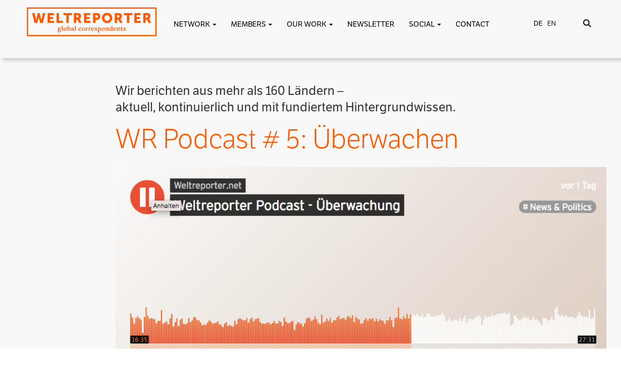

--- FILE ---
content_type: text/html; charset=UTF-8
request_url: https://weltreporter.net/en/reporterwelt/wr-podcast-5-ueberwachen/
body_size: 23880
content:
<!DOCTYPE html>
<html lang="en">

<head>
<meta http-equiv="X-UA-Compatible" content="IE=edge">
<meta name="viewport" content="width=device-width, initial-scale=1.0" />
<meta name="author" content="Claudia Berg - design & web development">
<link rel="icon" href="https://weltreporter.net/en/favicon-96x96.png">
<title>
WR Podcast # 5: Überwachen | WELTREPORTER.NET</title>
<link rel="stylesheet" href="https://use.fontawesome.com/releases/v5.7.0/css/all.css" integrity="sha384-lZN37f5QGtY3VHgisS14W3ExzMWZxybE1SJSEsQp9S+oqd12jhcu+A56Ebc1zFSJ" crossorigin="anonymous">

<link href="https://weltreporter.net/wp-content/themes/weltreporter-2025/bootstrap3/css/bootstrap.min.css" rel="stylesheet">
<link href="https://weltreporter.net/wp-content/themes/weltreporter-2025/css/bootstrap-select.min.css" rel="stylesheet">
<link href="https://weltreporter.net/wp-content/themes/weltreporter-2025/css/all.css" rel="stylesheet">

<link rel="stylesheet" type="text/css" href="https://cdn.jsdelivr.net/npm/slick-carousel@1.8.1/slick/slick.css"/>
<link rel="stylesheet" type="text/css" href="https://cdn.jsdelivr.net/npm/slick-carousel@1.8.1/slick/slick-theme.css"/>

<link rel="stylesheet" href="https://use.typekit.net/umo3jfg.css">


<link href="https://weltreporter.net/wp-content/themes/weltreporter-2025/style.css" rel="stylesheet">

<script type="text/javascript" src="https://code.jquery.com/jquery-1.11.0.min.js"></script>
<script type="text/javascript" src="https://weltreporter.net/wp-content/themes/weltreporter-2025/bootstrap3/js/bootstrap.min.js"></script>
<script src='https://weltreporter.net/wp-content/themes/weltreporter-2025/isotope/isotope.pkgd.min.js'></script>

<script type="text/javascript" src="https://weltreporter.net/wp-content/themes/weltreporter-2025/isotope/imagesloaded.pkgd.min.js"></script>
<script>
</script>
<meta name='robots' content='max-image-preview:large' />

<link rel="alternate" type="application/rss+xml" title="Podcast Feed: Weltreporter-Podcast (Weltreporter-Podcast)" href="https://weltreporter.net/feed/mp3/" />
<link rel="alternate" type="application/rss+xml" title="WELTREPORTER.NET &raquo; WR Podcast # 5: Überwachen Comments Feed" href="https://weltreporter.net/en/reporterwelt/wr-podcast-5-ueberwachen/feed/" />
<link rel="alternate" title="oEmbed (JSON)" type="application/json+oembed" href="https://weltreporter.net/en/wp-json/oembed/1.0/embed?url=https%3A%2F%2Fweltreporter.net%2Fen%2Freporterwelt%2Fwr-podcast-5-ueberwachen%2F" />
<link rel="alternate" title="oEmbed (XML)" type="text/xml+oembed" href="https://weltreporter.net/en/wp-json/oembed/1.0/embed?url=https%3A%2F%2Fweltreporter.net%2Fen%2Freporterwelt%2Fwr-podcast-5-ueberwachen%2F&#038;format=xml" />
<style id='wp-img-auto-sizes-contain-inline-css' type='text/css'>
img:is([sizes=auto i],[sizes^="auto," i]){contain-intrinsic-size:3000px 1500px}
/*# sourceURL=wp-img-auto-sizes-contain-inline-css */
</style>
<link rel='stylesheet' id='podlove-frontend-css-css' href='https://weltreporter.net/wp-content/plugins/podlove-podcasting-plugin-for-wordpress/css/frontend.css?ver=1.0' type='text/css' media='all' />
<link rel='stylesheet' id='podlove-admin-font-css' href='https://weltreporter.net/wp-content/plugins/podlove-podcasting-plugin-for-wordpress/css/admin-font.css?ver=4.3.2' type='text/css' media='all' />
<style id='wp-emoji-styles-inline-css' type='text/css'>

	img.wp-smiley, img.emoji {
		display: inline !important;
		border: none !important;
		box-shadow: none !important;
		height: 1em !important;
		width: 1em !important;
		margin: 0 0.07em !important;
		vertical-align: -0.1em !important;
		background: none !important;
		padding: 0 !important;
	}
/*# sourceURL=wp-emoji-styles-inline-css */
</style>
<style id='wp-block-library-inline-css' type='text/css'>
:root{--wp-block-synced-color:#7a00df;--wp-block-synced-color--rgb:122,0,223;--wp-bound-block-color:var(--wp-block-synced-color);--wp-editor-canvas-background:#ddd;--wp-admin-theme-color:#007cba;--wp-admin-theme-color--rgb:0,124,186;--wp-admin-theme-color-darker-10:#006ba1;--wp-admin-theme-color-darker-10--rgb:0,107,160.5;--wp-admin-theme-color-darker-20:#005a87;--wp-admin-theme-color-darker-20--rgb:0,90,135;--wp-admin-border-width-focus:2px}@media (min-resolution:192dpi){:root{--wp-admin-border-width-focus:1.5px}}.wp-element-button{cursor:pointer}:root .has-very-light-gray-background-color{background-color:#eee}:root .has-very-dark-gray-background-color{background-color:#313131}:root .has-very-light-gray-color{color:#eee}:root .has-very-dark-gray-color{color:#313131}:root .has-vivid-green-cyan-to-vivid-cyan-blue-gradient-background{background:linear-gradient(135deg,#00d084,#0693e3)}:root .has-purple-crush-gradient-background{background:linear-gradient(135deg,#34e2e4,#4721fb 50%,#ab1dfe)}:root .has-hazy-dawn-gradient-background{background:linear-gradient(135deg,#faaca8,#dad0ec)}:root .has-subdued-olive-gradient-background{background:linear-gradient(135deg,#fafae1,#67a671)}:root .has-atomic-cream-gradient-background{background:linear-gradient(135deg,#fdd79a,#004a59)}:root .has-nightshade-gradient-background{background:linear-gradient(135deg,#330968,#31cdcf)}:root .has-midnight-gradient-background{background:linear-gradient(135deg,#020381,#2874fc)}:root{--wp--preset--font-size--normal:16px;--wp--preset--font-size--huge:42px}.has-regular-font-size{font-size:1em}.has-larger-font-size{font-size:2.625em}.has-normal-font-size{font-size:var(--wp--preset--font-size--normal)}.has-huge-font-size{font-size:var(--wp--preset--font-size--huge)}.has-text-align-center{text-align:center}.has-text-align-left{text-align:left}.has-text-align-right{text-align:right}.has-fit-text{white-space:nowrap!important}#end-resizable-editor-section{display:none}.aligncenter{clear:both}.items-justified-left{justify-content:flex-start}.items-justified-center{justify-content:center}.items-justified-right{justify-content:flex-end}.items-justified-space-between{justify-content:space-between}.screen-reader-text{border:0;clip-path:inset(50%);height:1px;margin:-1px;overflow:hidden;padding:0;position:absolute;width:1px;word-wrap:normal!important}.screen-reader-text:focus{background-color:#ddd;clip-path:none;color:#444;display:block;font-size:1em;height:auto;left:5px;line-height:normal;padding:15px 23px 14px;text-decoration:none;top:5px;width:auto;z-index:100000}html :where(.has-border-color){border-style:solid}html :where([style*=border-top-color]){border-top-style:solid}html :where([style*=border-right-color]){border-right-style:solid}html :where([style*=border-bottom-color]){border-bottom-style:solid}html :where([style*=border-left-color]){border-left-style:solid}html :where([style*=border-width]){border-style:solid}html :where([style*=border-top-width]){border-top-style:solid}html :where([style*=border-right-width]){border-right-style:solid}html :where([style*=border-bottom-width]){border-bottom-style:solid}html :where([style*=border-left-width]){border-left-style:solid}html :where(img[class*=wp-image-]){height:auto;max-width:100%}:where(figure){margin:0 0 1em}html :where(.is-position-sticky){--wp-admin--admin-bar--position-offset:var(--wp-admin--admin-bar--height,0px)}@media screen and (max-width:600px){html :where(.is-position-sticky){--wp-admin--admin-bar--position-offset:0px}}

/*# sourceURL=wp-block-library-inline-css */
</style><style id='global-styles-inline-css' type='text/css'>
:root{--wp--preset--aspect-ratio--square: 1;--wp--preset--aspect-ratio--4-3: 4/3;--wp--preset--aspect-ratio--3-4: 3/4;--wp--preset--aspect-ratio--3-2: 3/2;--wp--preset--aspect-ratio--2-3: 2/3;--wp--preset--aspect-ratio--16-9: 16/9;--wp--preset--aspect-ratio--9-16: 9/16;--wp--preset--color--black: #000000;--wp--preset--color--cyan-bluish-gray: #abb8c3;--wp--preset--color--white: #ffffff;--wp--preset--color--pale-pink: #f78da7;--wp--preset--color--vivid-red: #cf2e2e;--wp--preset--color--luminous-vivid-orange: #ff6900;--wp--preset--color--luminous-vivid-amber: #fcb900;--wp--preset--color--light-green-cyan: #7bdcb5;--wp--preset--color--vivid-green-cyan: #00d084;--wp--preset--color--pale-cyan-blue: #8ed1fc;--wp--preset--color--vivid-cyan-blue: #0693e3;--wp--preset--color--vivid-purple: #9b51e0;--wp--preset--gradient--vivid-cyan-blue-to-vivid-purple: linear-gradient(135deg,rgb(6,147,227) 0%,rgb(155,81,224) 100%);--wp--preset--gradient--light-green-cyan-to-vivid-green-cyan: linear-gradient(135deg,rgb(122,220,180) 0%,rgb(0,208,130) 100%);--wp--preset--gradient--luminous-vivid-amber-to-luminous-vivid-orange: linear-gradient(135deg,rgb(252,185,0) 0%,rgb(255,105,0) 100%);--wp--preset--gradient--luminous-vivid-orange-to-vivid-red: linear-gradient(135deg,rgb(255,105,0) 0%,rgb(207,46,46) 100%);--wp--preset--gradient--very-light-gray-to-cyan-bluish-gray: linear-gradient(135deg,rgb(238,238,238) 0%,rgb(169,184,195) 100%);--wp--preset--gradient--cool-to-warm-spectrum: linear-gradient(135deg,rgb(74,234,220) 0%,rgb(151,120,209) 20%,rgb(207,42,186) 40%,rgb(238,44,130) 60%,rgb(251,105,98) 80%,rgb(254,248,76) 100%);--wp--preset--gradient--blush-light-purple: linear-gradient(135deg,rgb(255,206,236) 0%,rgb(152,150,240) 100%);--wp--preset--gradient--blush-bordeaux: linear-gradient(135deg,rgb(254,205,165) 0%,rgb(254,45,45) 50%,rgb(107,0,62) 100%);--wp--preset--gradient--luminous-dusk: linear-gradient(135deg,rgb(255,203,112) 0%,rgb(199,81,192) 50%,rgb(65,88,208) 100%);--wp--preset--gradient--pale-ocean: linear-gradient(135deg,rgb(255,245,203) 0%,rgb(182,227,212) 50%,rgb(51,167,181) 100%);--wp--preset--gradient--electric-grass: linear-gradient(135deg,rgb(202,248,128) 0%,rgb(113,206,126) 100%);--wp--preset--gradient--midnight: linear-gradient(135deg,rgb(2,3,129) 0%,rgb(40,116,252) 100%);--wp--preset--font-size--small: 13px;--wp--preset--font-size--medium: 20px;--wp--preset--font-size--large: 36px;--wp--preset--font-size--x-large: 42px;--wp--preset--spacing--20: 0.44rem;--wp--preset--spacing--30: 0.67rem;--wp--preset--spacing--40: 1rem;--wp--preset--spacing--50: 1.5rem;--wp--preset--spacing--60: 2.25rem;--wp--preset--spacing--70: 3.38rem;--wp--preset--spacing--80: 5.06rem;--wp--preset--shadow--natural: 6px 6px 9px rgba(0, 0, 0, 0.2);--wp--preset--shadow--deep: 12px 12px 50px rgba(0, 0, 0, 0.4);--wp--preset--shadow--sharp: 6px 6px 0px rgba(0, 0, 0, 0.2);--wp--preset--shadow--outlined: 6px 6px 0px -3px rgb(255, 255, 255), 6px 6px rgb(0, 0, 0);--wp--preset--shadow--crisp: 6px 6px 0px rgb(0, 0, 0);}:where(.is-layout-flex){gap: 0.5em;}:where(.is-layout-grid){gap: 0.5em;}body .is-layout-flex{display: flex;}.is-layout-flex{flex-wrap: wrap;align-items: center;}.is-layout-flex > :is(*, div){margin: 0;}body .is-layout-grid{display: grid;}.is-layout-grid > :is(*, div){margin: 0;}:where(.wp-block-columns.is-layout-flex){gap: 2em;}:where(.wp-block-columns.is-layout-grid){gap: 2em;}:where(.wp-block-post-template.is-layout-flex){gap: 1.25em;}:where(.wp-block-post-template.is-layout-grid){gap: 1.25em;}.has-black-color{color: var(--wp--preset--color--black) !important;}.has-cyan-bluish-gray-color{color: var(--wp--preset--color--cyan-bluish-gray) !important;}.has-white-color{color: var(--wp--preset--color--white) !important;}.has-pale-pink-color{color: var(--wp--preset--color--pale-pink) !important;}.has-vivid-red-color{color: var(--wp--preset--color--vivid-red) !important;}.has-luminous-vivid-orange-color{color: var(--wp--preset--color--luminous-vivid-orange) !important;}.has-luminous-vivid-amber-color{color: var(--wp--preset--color--luminous-vivid-amber) !important;}.has-light-green-cyan-color{color: var(--wp--preset--color--light-green-cyan) !important;}.has-vivid-green-cyan-color{color: var(--wp--preset--color--vivid-green-cyan) !important;}.has-pale-cyan-blue-color{color: var(--wp--preset--color--pale-cyan-blue) !important;}.has-vivid-cyan-blue-color{color: var(--wp--preset--color--vivid-cyan-blue) !important;}.has-vivid-purple-color{color: var(--wp--preset--color--vivid-purple) !important;}.has-black-background-color{background-color: var(--wp--preset--color--black) !important;}.has-cyan-bluish-gray-background-color{background-color: var(--wp--preset--color--cyan-bluish-gray) !important;}.has-white-background-color{background-color: var(--wp--preset--color--white) !important;}.has-pale-pink-background-color{background-color: var(--wp--preset--color--pale-pink) !important;}.has-vivid-red-background-color{background-color: var(--wp--preset--color--vivid-red) !important;}.has-luminous-vivid-orange-background-color{background-color: var(--wp--preset--color--luminous-vivid-orange) !important;}.has-luminous-vivid-amber-background-color{background-color: var(--wp--preset--color--luminous-vivid-amber) !important;}.has-light-green-cyan-background-color{background-color: var(--wp--preset--color--light-green-cyan) !important;}.has-vivid-green-cyan-background-color{background-color: var(--wp--preset--color--vivid-green-cyan) !important;}.has-pale-cyan-blue-background-color{background-color: var(--wp--preset--color--pale-cyan-blue) !important;}.has-vivid-cyan-blue-background-color{background-color: var(--wp--preset--color--vivid-cyan-blue) !important;}.has-vivid-purple-background-color{background-color: var(--wp--preset--color--vivid-purple) !important;}.has-black-border-color{border-color: var(--wp--preset--color--black) !important;}.has-cyan-bluish-gray-border-color{border-color: var(--wp--preset--color--cyan-bluish-gray) !important;}.has-white-border-color{border-color: var(--wp--preset--color--white) !important;}.has-pale-pink-border-color{border-color: var(--wp--preset--color--pale-pink) !important;}.has-vivid-red-border-color{border-color: var(--wp--preset--color--vivid-red) !important;}.has-luminous-vivid-orange-border-color{border-color: var(--wp--preset--color--luminous-vivid-orange) !important;}.has-luminous-vivid-amber-border-color{border-color: var(--wp--preset--color--luminous-vivid-amber) !important;}.has-light-green-cyan-border-color{border-color: var(--wp--preset--color--light-green-cyan) !important;}.has-vivid-green-cyan-border-color{border-color: var(--wp--preset--color--vivid-green-cyan) !important;}.has-pale-cyan-blue-border-color{border-color: var(--wp--preset--color--pale-cyan-blue) !important;}.has-vivid-cyan-blue-border-color{border-color: var(--wp--preset--color--vivid-cyan-blue) !important;}.has-vivid-purple-border-color{border-color: var(--wp--preset--color--vivid-purple) !important;}.has-vivid-cyan-blue-to-vivid-purple-gradient-background{background: var(--wp--preset--gradient--vivid-cyan-blue-to-vivid-purple) !important;}.has-light-green-cyan-to-vivid-green-cyan-gradient-background{background: var(--wp--preset--gradient--light-green-cyan-to-vivid-green-cyan) !important;}.has-luminous-vivid-amber-to-luminous-vivid-orange-gradient-background{background: var(--wp--preset--gradient--luminous-vivid-amber-to-luminous-vivid-orange) !important;}.has-luminous-vivid-orange-to-vivid-red-gradient-background{background: var(--wp--preset--gradient--luminous-vivid-orange-to-vivid-red) !important;}.has-very-light-gray-to-cyan-bluish-gray-gradient-background{background: var(--wp--preset--gradient--very-light-gray-to-cyan-bluish-gray) !important;}.has-cool-to-warm-spectrum-gradient-background{background: var(--wp--preset--gradient--cool-to-warm-spectrum) !important;}.has-blush-light-purple-gradient-background{background: var(--wp--preset--gradient--blush-light-purple) !important;}.has-blush-bordeaux-gradient-background{background: var(--wp--preset--gradient--blush-bordeaux) !important;}.has-luminous-dusk-gradient-background{background: var(--wp--preset--gradient--luminous-dusk) !important;}.has-pale-ocean-gradient-background{background: var(--wp--preset--gradient--pale-ocean) !important;}.has-electric-grass-gradient-background{background: var(--wp--preset--gradient--electric-grass) !important;}.has-midnight-gradient-background{background: var(--wp--preset--gradient--midnight) !important;}.has-small-font-size{font-size: var(--wp--preset--font-size--small) !important;}.has-medium-font-size{font-size: var(--wp--preset--font-size--medium) !important;}.has-large-font-size{font-size: var(--wp--preset--font-size--large) !important;}.has-x-large-font-size{font-size: var(--wp--preset--font-size--x-large) !important;}
/*# sourceURL=global-styles-inline-css */
</style>

<style id='classic-theme-styles-inline-css' type='text/css'>
/*! This file is auto-generated */
.wp-block-button__link{color:#fff;background-color:#32373c;border-radius:9999px;box-shadow:none;text-decoration:none;padding:calc(.667em + 2px) calc(1.333em + 2px);font-size:1.125em}.wp-block-file__button{background:#32373c;color:#fff;text-decoration:none}
/*# sourceURL=/wp-includes/css/classic-themes.min.css */
</style>
<link rel='stylesheet' id='contact-form-7-css' href='https://weltreporter.net/wp-content/plugins/contact-form-7/includes/css/styles.css?ver=6.1.4' type='text/css' media='all' />
<link rel='stylesheet' id='UserAccessManagerLoginForm-css' href='https://weltreporter.net/wp-content/plugins/user-access-manager/assets/css/uamLoginForm.css?ver=2.3.9' type='text/css' media='screen' />
<link rel='stylesheet' id='borlabs-cookie-css' href='https://weltreporter.net/wp-content/cache/borlabs-cookie/borlabs-cookie_1_de.css?ver=2.3.6-25' type='text/css' media='all' />
<link rel='stylesheet' id='sib-front-css-css' href='https://weltreporter.net/wp-content/plugins/mailin/css/mailin-front.css?ver=6.9' type='text/css' media='all' />
<script type="text/javascript" src="https://weltreporter.net/wp-includes/js/jquery/jquery.min.js?ver=3.7.1" id="jquery-core-js"></script>
<script type="text/javascript" src="https://weltreporter.net/wp-includes/js/jquery/jquery-migrate.min.js?ver=3.4.1" id="jquery-migrate-js"></script>
<script type="text/javascript" src="https://weltreporter.net/wp-content/plugins/simple-responsive-slider/assets/js/responsiveslides.min.js?ver=6.9" id="responsiveslides-js"></script>
<script type="text/javascript" id="sib-front-js-js-extra">
/* <![CDATA[ */
var sibErrMsg = {"invalidMail":"Please fill out valid email address","requiredField":"Please fill out required fields","invalidDateFormat":"Please fill out valid date format","invalidSMSFormat":"Please fill out valid phone number"};
var ajax_sib_front_object = {"ajax_url":"https://weltreporter.net/wp-admin/admin-ajax.php","ajax_nonce":"88e65ccd16","flag_url":"https://weltreporter.net/wp-content/plugins/mailin/img/flags/"};
//# sourceURL=sib-front-js-js-extra
/* ]]> */
</script>
<script type="text/javascript" src="https://weltreporter.net/wp-content/plugins/mailin/js/mailin-front.js?ver=1768816874" id="sib-front-js-js"></script>
<link rel="https://api.w.org/" href="https://weltreporter.net/en/wp-json/" /><link rel="EditURI" type="application/rsd+xml" title="RSD" href="https://weltreporter.net/xmlrpc.php?rsd" />
<meta name="generator" content="WordPress 6.9" />
<link rel="canonical" href="https://weltreporter.net/en/reporterwelt/wr-podcast-5-ueberwachen/" />
<link rel='shortlink' href='https://weltreporter.net/en/?p=114714' />
	<script type="text/javascript">
	jQuery(document).ready(function($) {
		$(function() {
			$(".rslides").responsiveSlides({
			  auto: true,             // Boolean: Animate automatically, true or false
			  speed: 500,            // Integer: Speed of the transition, in milliseconds
			  timeout: 4000,          // Integer: Time between slide transitions, in milliseconds
			  pager: true,           // Boolean: Show pager, true or false
			  nav: true,             // Boolean: Show navigation, true or false
			  random: false,          // Boolean: Randomize the order of the slides, true or false
			  pause: true,           // Boolean: Pause on hover, true or false
			  pauseControls: true,    // Boolean: Pause when hovering controls, true or false
			  prevText: "Back",   // String: Text for the "previous" button
			  nextText: "Next",       // String: Text for the "next" button
			  maxwidth: "1136",           // Integer: Max-width of the slideshow, in pixels
			  navContainer: "",       // Selector: Where controls should be appended to, default is after the 'ul'
			  manualControls: "",     // Selector: Declare custom pager navigation
			  namespace: "rslides",   // String: Change the default namespace used
			  before: function(){},   // Function: Before callback
			  after: function(){}     // Function: After callback
			});
		});
	 });
	</script>
	<style>
.qtranxs_flag_de {background-image: url(https://weltreporter.net/wp-content/plugins/qtranslate-xt-master/flags/de.png); background-repeat: no-repeat;}
.qtranxs_flag_en {background-image: url(https://weltreporter.net/wp-content/plugins/qtranslate-xt-master/flags/gb.png); background-repeat: no-repeat;}
</style>
<link hreflang="de" href="https://weltreporter.net/reporterwelt/wr-podcast-5-ueberwachen/" rel="alternate" />
<link hreflang="en" href="https://weltreporter.net/en/reporterwelt/wr-podcast-5-ueberwachen/" rel="alternate" />
<link hreflang="x-default" href="https://weltreporter.net/reporterwelt/wr-podcast-5-ueberwachen/" rel="alternate" />
<meta name="generator" content="qTranslate-XT 3.16.0.dev.0" />
<!-- Analytics by WP Statistics - https://wp-statistics.com -->
<script type="text/javascript" src="https://cdn.by.wonderpush.com/sdk/1.1/wonderpush-loader.min.js" async></script>
<script type="text/javascript">
  window.WonderPush = window.WonderPush || [];
  window.WonderPush.push(['init', {"customDomain":"https:\/\/weltreporter.net\/wp-content\/plugins\/mailin\/","serviceWorkerUrl":"wonderpush-worker-loader.min.js?webKey=ef6a8b46f984870a226a43e602cdb3bb26e22087e0befc72dcd6624036a108a7","frameUrl":"wonderpush.min.html","webKey":"ef6a8b46f984870a226a43e602cdb3bb26e22087e0befc72dcd6624036a108a7"}]);
</script>
<!-- START - Open Graph and Twitter Card Tags 3.3.7 -->
 <!-- Facebook Open Graph -->
  <meta property="og:locale" content="en_US"/>
  <meta property="og:site_name" content="WELTREPORTER.NET"/>
  <meta property="og:title" content="WR Podcast # 5: Überwachen"/>
  <meta property="og:url" content="https://weltreporter.net/en/reporterwelt/wr-podcast-5-ueberwachen/"/>
  <meta property="og:type" content="article"/>
  <meta property="og:description" content="Sorry, this entry is only available in DE."/>
  <meta property="og:image" content="https://weltreporter.net/wp-content/uploads/2018/07/Podcast-5-WR.jpg"/>
  <meta property="og:image:url" content="https://weltreporter.net/wp-content/uploads/2018/07/Podcast-5-WR.jpg"/>
  <meta property="og:image:secure_url" content="https://weltreporter.net/wp-content/uploads/2018/07/Podcast-5-WR.jpg"/>
  <meta property="article:author" content="https://www.facebook.com/bettina.ruhl.94"/>
  <meta property="article:publisher" content="https://de-de.facebook.com/weltreporter"/>
 <!-- Google+ / Schema.org -->
  <meta itemprop="name" content="WR Podcast # 5: Überwachen"/>
  <meta itemprop="headline" content="WR Podcast # 5: Überwachen"/>
  <meta itemprop="description" content="Sorry, this entry is only available in DE."/>
  <meta itemprop="image" content="https://weltreporter.net/wp-content/uploads/2018/07/Podcast-5-WR.jpg"/>
  <meta itemprop="author" content="Bettina Rühl"/>
  <!--<meta itemprop="publisher" content="WELTREPORTER.NET"/>--> <!-- To solve: The attribute publisher.itemtype has an invalid value -->
 <!-- Twitter Cards -->
  <meta name="twitter:title" content="WR Podcast # 5: Überwachen"/>
  <meta name="twitter:url" content="https://weltreporter.net/en/reporterwelt/wr-podcast-5-ueberwachen/"/>
  <meta name="twitter:description" content="Sorry, this entry is only available in DE."/>
  <meta name="twitter:image" content="https://weltreporter.net/wp-content/uploads/2018/07/Podcast-5-WR.jpg"/>
  <meta name="twitter:card" content="summary_large_image"/>
  <meta name="twitter:creator" content="@ruehl_b"/>
 <!-- SEO -->
 <!-- Misc. tags -->
 <!-- is_singular -->
<!-- END - Open Graph and Twitter Card Tags 3.3.7 -->
	
</head>
<body>
<a href="#main-content" class="skip-link">Zum Inhalt springen</a>
<a href="#oben" class="button" onclick="topFunction()" id="scrollBtn" title="Nach oben scrollen"><i class="fas fa-arrow-circle-up"></i></a>
<script>
//Get the button
var mybutton = document.getElementById("scrollBtn");

window.onscroll = function() {scrollFunction()};

function scrollFunction() {
  if (document.body.scrollTop > 20 || document.documentElement.scrollTop > 20) {
    mybutton.style.display = "block";
  } else {
    mybutton.style.display = "none";
  }
}

function topFunction() {
  window.scrollTo({top: 0, behavior: 'smooth'});
}
</script>
<script type="text/javascript">
function korr_zeigen(korrid) {
//	document.getElementById(korrid).style.visibility='visible';
	var elem = document.createElement("img");
elem.setAttribute("src", "https://weltreporter.net/wp-content/themes/weltreporter-2025/images/punkt_gross.png");
elem.setAttribute("height", "50");
elem.setAttribute("width", "50");
elem.setAttribute("id", "bild" + korrid);
elem.style.top = '-20px';
elem.style.left = '-15px';
document.getElementById('s' + korrid).appendChild(elem);
}
function korr_verbergen(korrid) {
document.getElementById(korrid).style.visibility='hidden';
var elem1 = document.getElementById("bild" + korrid);
elem1.remove();
}

    function show(korrid, breite, hoehe) {
	var quickInfo = document.getElementById(korrid);
	var punkt = document.getElementById("bild" + korrid);
	
	punkt.style.visibility	= "visible";

        quickInfo.style.visibility	= "visible";
        quickInfo.style.top 		= hoehe + "px";
        quickInfo.style.left		= breite + "px";

}
function hide() {
	var stakor = document.getElementsByClassName('stakor'), i;
	for (var i = 0; i < stakor.length; i ++) {
    	stakor[i].style.visibility = 'hidden';
	}
	var stakorbild = document.getElementsByClassName('stakorbild'), i;
	for (var i = 0; i < stakorbild.length; i ++) {
    	stakorbild[i].style.visibility = 'hidden';
	}
}


function openAbstimmung(aid) {
	if(document.getElementById('abstimmung-' + aid).style.visibility == 'hidden') {
		document.getElementById('abstimmung-' + aid).style.visibility = 'visible';
		document.getElementById('abstimmung-' + aid).style.height = 'auto';
	}
	else {
		document.getElementById('abstimmung-' + aid).style.visibility = 'hidden';
		document.getElementById('abstimmung-' + aid).style.height = '0';
	}
}
function showOffen(aid) {
	if(document.getElementById('oAbstimmung-' + aid).style.visibility == 'hidden') {
		document.getElementById('oAbstimmung-' + aid).style.visibility = 'visible';
		document.getElementById('oAbstimmung-' + aid).style.height = 'auto';
	}
	else {
		document.getElementById('oAbstimmung-' + aid).style.visibility = 'hidden';
		document.getElementById('oAbstimmung-' + aid).style.height = '0';
	}
}
function neueAbstimmung(aid) {
	if(document.getElementById('neueAbstimmung').style.visibility == 'hidden') {
		document.getElementById('neueAbstimmung').style.visibility = 'visible';
		document.getElementById('neueAbstimmung').style.height = 'auto';
	}
	else {
		document.getElementById('neueAbstimmung').style.visibility = 'hidden';
		document.getElementById('neueAbstimmung').style.height = '0';
	}
}
function neueKategorie(aid) {
	if(document.getElementById('neueKategorie').style.visibility == 'hidden') {
		document.getElementById('neueKategorie').style.visibility = 'visible';
		document.getElementById('neueKategorie').style.height = 'auto';
	}
	else {
		document.getElementById('neueKategorie').style.visibility = 'hidden';
		document.getElementById('neueKategorie').style.height = '0';
	}
}
function kategorieAendern(aid) {
	if(document.getElementById('kategorieAendern').style.visibility == 'hidden') {
		document.getElementById('kategorieAendern').style.visibility = 'visible';
		document.getElementById('kategorieAendern').style.height = 'auto';
	}
	else {
		document.getElementById('kategorieAendern').style.visibility = 'hidden';
		document.getElementById('kategorieAendern').style.height = '0';
	}
}
function showKontaktInfo(kid) {

	if(document.getElementById('kontaktinfo-' + kid).style.visibility == 'hidden') {
		document.getElementById('kontaktinfo-' + kid).style.visibility = 'visible';
		document.getElementById('kontaktinfo-' + kid).style.height = 'auto';
		document.getElementById('kinfo-' + kid).style.padding = '2px';
	}
	else {
		document.getElementById('kontaktinfo-' + kid).style.visibility = 'hidden';
		document.getElementById('kontaktinfo-' + kid).style.height = '0';
		document.getElementById('kinfo-' + kid).style.padding = '0';
	}
}

function erfahrungenOeffnen(eid) {
	if(document.getElementById(eid).style.visibility == 'hidden') {
		document.getElementById(eid).style.visibility = 'visible';
		document.getElementById(eid).style.height = 'auto';
	}
	else {
		document.getElementById(eid).style.visibility = 'hidden';
		document.getElementById(eid).style.height = '0';
	}
}
function kontaktdatenOeffnen(eid) {
	if(document.getElementById(eid).style.visibility == 'hidden') {
		document.getElementById(eid).style.visibility = 'visible';
		document.getElementById(eid).style.height = 'auto';
	}
	else {
		document.getElementById(eid).style.visibility = 'hidden';
		document.getElementById(eid).style.height = '0';
	}
}


</script>

<!--Header und Navi-->


<div class="suchoverlay">
<div class="container">
<div class="col-md-12" style="text-align: center; padding-top: 15px;">
<div class="col-md-9">&nbsp;</div>
<div class="col-md-3" style="text-align: right;">
<button type="button" class="toggle-suchoverlay" style="font-size: 40px; padding: 0; border: none; background: none;" alt="Suche schließen"><i class="fas fa-times"></i></button>
</div>
<div class="hintergrund">
<div class="punkt"></div>
</div>
<form class="search-form" id="search-form" onsubmit="return false;">
<input type="text" class="inputfeld search-field" id="search-field">
<input type="submit" value="SUCHEN" class="suchen absenden">
<div class="loading" style="display: none; margin-top: 20px;"><img src="https://weltreporter.net/wp-content/themes/weltreporter-2025/images/spinner.gif"></div>
<div id="search_results" style="padding:5px;"></div>
</form>

<script>

		jQuery(document).ready( function($) {
			$('#search-field').val("");
  			var $searchWrap = $('.search-form'),
      		$searchField = $('.search-form .search-field'),
      		$loadingIcon = $('.search-form .loading'),
      		termExists = "";

  			// Debounce function from https://davidwalsh.name/javascript-debounce-function
  			function debounce(func, wait, immediate) { 
    			var timeout;
    			return function() {
      				var context = this, args = arguments;
      				var later = function() {
        				timeout = null;
        				if (!immediate) func.apply(context, args);
      				};
      				var callNow = immediate && !timeout;
      				clearTimeout(timeout);
      				timeout = setTimeout(later, wait);
      				if (callNow) func.apply(context, args);
    			};
  			};

  			$searchWrap.append('<div class="col-lg-12 col-md-12 col-sm-12 col-xs-12 results"></div>');
  			var $searchResults = $('.search-form .results');
  			$searchField.attr('autocomplete', 'on');

  			//$searchField.keyup( function() {
  			$(".absenden").click(function(){
    			$loadingIcon.css('display', 'block');

    			if( $searchField.val() !== "" ) { 
      				termExists = true;
      				doSearch();
    			} 
    			else {
      				termExists = false;
      				$searchResults.empty();
      				$loadingIcon.css('display', 'none');
    			}
  			});

  			var doSearch = debounce(function() {
    			var query = $searchField.val(); 
    			$.ajax({
      				type: 'GET',
      				url: 'https://weltreporter.net/en/wp-admin/admin-ajax.php', 
      				data: {
        			action: 'ajax_search',
        			query: query,
      			},
      			success: function(result) { 
        			if ( termExists ) {
          				$searchResults.html('<div class="results-list">' + result + '</div>');
        			}
        			else {
        				$searchResults.html('<div class="results-list">Keine Treffer gefunden</div>');
        			}
      			},
      			complete: function() {
        			$loadingIcon.css('display', 'none');
      			}
    		});
  	}, 200);

});

</script>
</div>
</div>
</div>



<header class="site-header col-md-12" id="siteHeader">

<nav class="navbar navbar-default navbar-fixed-top">
      <div class="container">
        <div class="navbar-header">
          <button type="button" class="navbar-toggle collapsed" data-toggle="collapse" data-target="#navbar" aria-expanded="false" aria-controls="navbar" style="border: none !important;">
            <span class="sr-only">Toggle navigation</span>
            <i class="fas fa-bars" style="font-size: 1.5em;"></i>
          </button>
          <a class="navbar-brand" href="https://weltreporter.net/en/">
      <img src="https://weltreporter.net/wp-content/themes/weltreporter-2025/images/WR_Logo.svg" alt="Logo Weltreporter">
    </a>
        </div>
        <div id="navbar" class="navbar-collapse collapse wieh3">
         <ul id="menu-hauptnavigation-neu" class="nav navbar-nav"><li itemscope="itemscope" itemtype="https://www.schema.org/SiteNavigationElement" id="menu-item-124262" class="menu-item menu-item-type-custom menu-item-object-custom menu-item-has-children menu-item-124262 dropdown"><a title="Network" href="#" data-toggle="dropdown" class="dropdown-toggle" aria-haspopup="true">Network <span class="caret"></span></a>
<ul role="menu" class=" dropdown-menu" >
	<li itemscope="itemscope" itemtype="https://www.schema.org/SiteNavigationElement" id="menu-item-124263" class="menu-item menu-item-type-post_type menu-item-object-page menu-item-124263"><a title="About us" href="https://weltreporter.net/en/ueber-uns/">About us</a></li>
	<li itemscope="itemscope" itemtype="https://www.schema.org/SiteNavigationElement" id="menu-item-124266" class="menu-item menu-item-type-post_type menu-item-object-page menu-item-124266"><a title="Become a Weltreporter" href="https://weltreporter.net/en/bewerben/">Become a Weltreporter</a></li>
	<li itemscope="itemscope" itemtype="https://www.schema.org/SiteNavigationElement" id="menu-item-124265" class="menu-item menu-item-type-post_type menu-item-object-page menu-item-124265"><a title="Hire a Weltreporter" href="https://weltreporter.net/en/kooperationsbedingungen/">Hire a Weltreporter</a></li>
</ul>
</li>
<li itemscope="itemscope" itemtype="https://www.schema.org/SiteNavigationElement" id="menu-item-124267" class="menu-item menu-item-type-custom menu-item-object-custom menu-item-has-children menu-item-124267 dropdown"><a title="Members" href="#" data-toggle="dropdown" class="dropdown-toggle" aria-haspopup="true">Members <span class="caret"></span></a>
<ul role="menu" class=" dropdown-menu" >
	<li itemscope="itemscope" itemtype="https://www.schema.org/SiteNavigationElement" id="menu-item-124269" class="menu-item menu-item-type-post_type menu-item-object-page menu-item-124269"><a title="Correspondents" href="https://weltreporter.net/en/korrespondenten/korrespondenten/">Correspondents</a></li>
	<li itemscope="itemscope" itemtype="https://www.schema.org/SiteNavigationElement" id="menu-item-124268" class="menu-item menu-item-type-post_type menu-item-object-page menu-item-124268"><a title="Global Experts" href="https://weltreporter.net/en/global_experts/">Global Experts</a></li>
	<li itemscope="itemscope" itemtype="https://www.schema.org/SiteNavigationElement" id="menu-item-124271" class="menu-item menu-item-type-post_type menu-item-object-page menu-item-124271"><a title="Ex-Weltreporter – Our network" href="https://weltreporter.net/en/korrespondenten/alumni/">Ex-Weltreporter – Our network</a></li>
	<li itemscope="itemscope" itemtype="https://www.schema.org/SiteNavigationElement" id="menu-item-124272" class="menu-item menu-item-type-post_type menu-item-object-page menu-item-124272"><a title="Locations" href="https://weltreporter.net/en/alle_standorte/">Locations</a></li>
	<li itemscope="itemscope" itemtype="https://www.schema.org/SiteNavigationElement" id="menu-item-124391" class="menu-item menu-item-type-custom menu-item-object-custom menu-item-124391"><a title="Internal Area" href="https://weltreporter.net/en/interner_bereich">Internal Area</a></li>
</ul>
</li>
<li itemscope="itemscope" itemtype="https://www.schema.org/SiteNavigationElement" id="menu-item-124273" class="menu-item menu-item-type-custom menu-item-object-custom menu-item-has-children menu-item-124273 dropdown"><a title="Our work" href="#" data-toggle="dropdown" class="dropdown-toggle" aria-haspopup="true">Our work <span class="caret"></span></a>
<ul role="menu" class=" dropdown-menu" >
	<li itemscope="itemscope" itemtype="https://www.schema.org/SiteNavigationElement" id="menu-item-124275" class="menu-item menu-item-type-post_type menu-item-object-page menu-item-124275"><a title="Newsfeed" href="https://weltreporter.net/en/weltreporter-arbeitsproben/">Newsfeed</a></li>
	<li itemscope="itemscope" itemtype="https://www.schema.org/SiteNavigationElement" id="menu-item-124276" class="menu-item menu-item-type-post_type menu-item-object-page menu-item-124276"><a title="Dates" href="https://weltreporter.net/en/termine/">Dates</a></li>
	<li itemscope="itemscope" itemtype="https://www.schema.org/SiteNavigationElement" id="menu-item-124277" class="menu-item menu-item-type-post_type menu-item-object-page menu-item-124277"><a title="Books" href="https://weltreporter.net/en/alle_buecher/">Books</a></li>
	<li itemscope="itemscope" itemtype="https://www.schema.org/SiteNavigationElement" id="menu-item-124274" class="menu-item menu-item-type-post_type menu-item-object-page menu-item-124274"><a title="Podcast" href="https://weltreporter.net/en/podcast_alt/">Podcast</a></li>
</ul>
</li>
<li itemscope="itemscope" itemtype="https://www.schema.org/SiteNavigationElement" id="menu-item-124373" class="menu-item menu-item-type-post_type menu-item-object-page menu-item-124373"><a title="Newsletter" href="https://weltreporter.net/en/newsletter/">Newsletter</a></li>
<li itemscope="itemscope" itemtype="https://www.schema.org/SiteNavigationElement" id="menu-item-124279" class="menu-item menu-item-type-custom menu-item-object-custom menu-item-has-children menu-item-124279 dropdown"><a title="Social" href="#" data-toggle="dropdown" class="dropdown-toggle" aria-haspopup="true">Social <span class="caret"></span></a>
<ul role="menu" class=" dropdown-menu" >
	<li itemscope="itemscope" itemtype="https://www.schema.org/SiteNavigationElement" id="menu-item-124281" class="menu-item menu-item-type-custom menu-item-object-custom menu-item-124281"><a title="Bluesky" href="https://bsky.app/profile/weltreporter.bsky.social">Bluesky</a></li>
	<li itemscope="itemscope" itemtype="https://www.schema.org/SiteNavigationElement" id="menu-item-124282" class="menu-item menu-item-type-custom menu-item-object-custom menu-item-124282"><a title="Instagram" href="https://www.instagram.com/weltreporter/">Instagram</a></li>
	<li itemscope="itemscope" itemtype="https://www.schema.org/SiteNavigationElement" id="menu-item-124283" class="menu-item menu-item-type-custom menu-item-object-custom menu-item-124283"><a title="LinkedIn" href="https://de.linkedin.com/company/weltreporter">LinkedIn</a></li>
	<li itemscope="itemscope" itemtype="https://www.schema.org/SiteNavigationElement" id="menu-item-124284" class="menu-item menu-item-type-custom menu-item-object-custom menu-item-124284"><a title="Facebook" href="https://de-de.facebook.com/weltreporter">Facebook</a></li>
	<li itemscope="itemscope" itemtype="https://www.schema.org/SiteNavigationElement" id="menu-item-124285" class="menu-item menu-item-type-custom menu-item-object-custom menu-item-124285"><a title="Soundcloud" href="https://soundcloud.com/weltreporter">Soundcloud</a></li>
</ul>
</li>
<li itemscope="itemscope" itemtype="https://www.schema.org/SiteNavigationElement" id="menu-item-124280" class="menu-item menu-item-type-post_type menu-item-object-page menu-item-124280"><a title="Contact" href="https://weltreporter.net/en/kontakt/">Contact</a></li>
</ul>          <ul class="nav navbar-nav navbar-right wieh3">
            <li>
<ul class="language-chooser language-chooser-text qtranxs_language_chooser" id="qtranslate-chooser">
<li class="lang-de"><a href="https://weltreporter.net/de/reporterwelt/wr-podcast-5-ueberwachen/" title="DE (de)" class="qtranxs_text qtranxs_text_de"><span>DE</span></a></li>
<li class="lang-en active"><a href="https://weltreporter.net/en/reporterwelt/wr-podcast-5-ueberwachen/" title="EN (en)" class="qtranxs_text qtranxs_text_en"><span>EN</span></a></li>
</ul><div class="qtranxs_widget_end"></div>
</li>
            <li class="active"><button type="button" class="toggle-suchoverlay" style="border: none; background: none; z-index: 90000000; margin-top: 10px;" alt="Suche öffnen"><i class="fas fa-search"></i></button>

	<script type="text/javascript">
	$(document).ready(function(){
        $('.toggle-suchoverlay').click(function(){
  $('.suchoverlay').slideToggle('slow');
});
});
</script></li>
          </ul>
        </div><!--/.nav-collapse -->
      </div>
    </nav>  
    
</header>

<script>
/*
  const header = document.getElementById('siteHeader');
  const hamburger = document.getElementById('hamburgerBtn');
  const nav = document.querySelector('.nav');
  const overlay = document.getElementById('overlay');

  window.addEventListener('scroll', () => {
    if (window.scrollY > 50) header.classList.add('scrolled');
    else header.classList.remove('scrolled');
  });

  hamburger.addEventListener('click', () => {
    nav.classList.toggle('open');
    overlay.classList.toggle('active');
  });

  overlay.addEventListener('click', () => {
    nav.classList.remove('open');
    overlay.classList.remove('active');
  });
  */
</script>

<main id="main-content" tabindex="-1">
<div class="col-md-12 grau" style="text-align: center; padding: 0;">
<div class="container c1200">
<div class="col-md-12 bottom_50">
<div class="row" style="text-align: left; margin-top: 50px;">
		<div class="col-md-2" style="">&nbsp;</div>
		<div class="col-md-10"><p class="einleitung">Wir berichten aus mehr als 160 Ländern –<br>
aktuell, kontinuierlich und mit fundiertem Hintergrundwissen.</p>
		<h1 style="color: #ff5a00;">WR Podcast # 5: Überwachen</h1><img src="https://weltreporter.net/wp-content/uploads/2018/07/Podcast-5-WR.jpg" style="width: 100%; height: auto; padding-top: 15px; margin-bottom: 50px;"></div><!--col-md-10--><div class="col-md-2" style="">&nbsp;</div>
			<div class="col-md-10"><p class="qtranxs-available-languages-message qtranxs-available-languages-message-en">Sorry, this entry is only available in <a href="https://weltreporter.net/de/reporterwelt/wr-podcast-5-ueberwachen/" class="qtranxs-available-language-link qtranxs-available-language-link-de" title="DE">DE</a>.</p>
</div></div>
		</div></div>
</div>
</div>

<!--
<button id="toggle-contrast" aria-pressed="false" aria-label="Kontrastmodus umschalten" style="position: fixed; bottom: 25px; left: 25px; z-index: 999;">
  Kontrast ändern
</button>
-->
</main><!-- end main -->
<!--Footer-->
<div class="col-md-12 footer2" style="position: relative !important; background-color: #000 !important;">
<div class="container" style="position: relative !important; background-color: #000 !important;">
<div class="col-md-12" style="padding: 70px 0; 100px 0;background-color: #000 !important;">
<div class="container c1200" style="background-color: #000 !important;">
<div class="col-md-12" style="margin-top: 30px;">
<div class="row" style="">
<div class="col-md-6 hidden-xs">
<div class="wieh1" style="color: #fff;">Weltreporter -<br>für Sie vor Ort!</div>
</div>

<div class="col-md-6 col-xs-12 font22_43" style="text-decoration: underline !important; padding: 0;">
<div class="col-md-6 col-xs-12" style="margin-top: 15px; font-size: 22px; font-weight: 200; padding: 0;">
<p style="margin-top: 15px;">
<div class="menu-footer-menue-container"><ul id="menu-footer-menue" class="menu"><li id="menu-item-116989" class="menu-item menu-item-type-post_type menu-item-object-page menu-item-116989"><a href="https://weltreporter.net/en/korrespondenten/">Correspondents</a></li>
<li id="menu-item-117332" class="menu-item menu-item-type-post_type menu-item-object-page menu-item-117332"><a href="https://weltreporter.net/en/global_experts/">Global Experts</a></li>
<li id="menu-item-116990" class="menu-item menu-item-type-post_type menu-item-object-page menu-item-116990"><a href="https://weltreporter.net/en/alle_standorte/">Locations</a></li>
<li id="menu-item-116988" class="menu-item menu-item-type-post_type menu-item-object-page menu-item-116988"><a href="https://weltreporter.net/en/newsletter/">Newsletter</a></li>
<li id="menu-item-100862" class="menu-item menu-item-type-post_type menu-item-object-page menu-item-100862"><a href="https://weltreporter.net/en/kontakt/">Contact</a></li>
</ul></div><!--

<a href="https://weltreporter.net/en/ueber-uns">Über uns</a><br> 
<a href="https://weltreporter.net/en/korrespondenten">Korrespondent*innen</a><br>
<a href="https://weltreporter.net/en/alle_standorte">Standorte</a><br>
<a href="https://weltreporter.net/en/wir/newsletter">Newsletter</a><br> 
<a href="https://weltreporter.net/en/ueber-uns/kontakt">Kontakt</a>
-->
</p>
</div>
<div class="col-md-6 col-xs-12" style="padding: 0;">
<p style="margin-top: 15px;">
<a href="https://weltreporter.net/en/ueber-uns/impressum">Imprint</a><br>
<a href="https://weltreporter.net/en/datenschutz-erklaerung">Privacy Policy</a><br>  
</p>
<p style="font-size: 18px; line-height: 30px; font-weight: 200;" class="soclinks">
<!--<a href="https://twitter.com/weltreporter" target="_blank"><i class="fab fa-twitter" style="font-size: 18px;"></i> &nbsp;  Twitter</a><br>-->
<a href="https://bsky.app/profile/weltreporter.bsky.social" target="_blank"><i class="fa-brands fa-bluesky" style="font-size: 18px;"></i> &nbsp;  Bluesky</a><br>

<a href="https://www.instagram.com/weltreporter/" target="_blank"><i class="fab fa-instagram" style="font-size: 18px;"></i> &nbsp;  Instagram</a><br>
<a href="https://de.linkedin.com/company/weltreporter" target="_blank"><i class="fab fa-linkedin-in" style="font-size: 18px;"></i> &nbsp;  Linkedin</a> <br>
<a href="https://de-de.facebook.com/weltreporter" target="_blank"><i class="fab fa-facebook-f" style="font-size: 18px;"></i> &nbsp;  Facebook</a><br>
</div>
</div>
</div>
</div>
</div>
</div>

<!--Scripte einbinden-->


    <script src="https://weltreporter.net/wp-content/themes/weltreporter-2025/js/bootstrap-select.min.js"></script>
<script type="text/javascript" src="https://code.jquery.com/jquery-migrate-1.2.1.min.js"></script>
<script type="text/javascript" src="https://weltreporter.net/wp-content/themes/weltreporter-2025/slick/slick.min.js"></script>
<script type="text/javascript" src="https://weltreporter.net/wp-content/themes/weltreporter-2025/slick/slick-conf.js"></script>
<script src="https://weltreporter.net/wp-content/themes/weltreporter-2025/infinite-scroll/infinite-scroll.pkgd.min.js"></script>
<!--<script src="https://unpkg.com/isotope-layout@3/dist/isotope.pkgd.min.js"></script>-->
<script>

// riff-feed
var $rcontainer = $('.riffgrid');
$rcontainer.imagesLoaded().progress( function() {
  $rcontainer.isotope({
    itemSelector : '.riffgrid-item',
	columnWidth: '.riffgrid-sizer',
	masonry: {
    horizontalOrder: true,
  }
  });
});

// twitter
var $tcontainer = $('.twittergrid');
$tcontainer.imagesLoaded().progress( function() {
  $tcontainer.isotope({
    itemSelector : '.twgrid-item',
	columnWidth: '.grid-sizer',
	masonry: {
    horizontalOrder: true,
  }
  });
});


var $buecherg = $('.buechergrid');

$buecherg.imagesLoaded().progress( function() {
  $buecherg.isotope({
    // options...
    itemSelector : '.bgrid-item',
    masonry: {
    
  }
  });
});

// portfolio
var $container = $('.portfoliogrid');

$container.imagesLoaded().progress( function() {
  $container.isotope({
    // options...
    itemSelector : '.pgrid-item',
    masonry: {
    horizontalOrder: true,
  }
  });
});
$('.pfilter-select').on( 'change', function() {
  // get filter value from option value
  var filterValue = this.value;
  $container.isotope({ filter: filterValue });
});
// ende portfolio

// arbeitsproben
var $container2 = $('.arbeitsprobengrid');

$container2.imagesLoaded().progress( function() { 
  $container2.isotope({
    // options...alert("hier");
    itemSelector : '.agrid-item',
    masonry: {
    columnWidth: 200,
    horizontalOrder: true,
  }
  });
});
$('.pfilter-select').on( 'change', function() {
  // get filter value from option value
  var filterValue = this.value;
  $container2.isotope({ filter: filterValue });
});
// ende arbeitsproben



/*
$('.filter-region').on( 'change', function() {
  // get filter value from option value
  var regionValue = this.value;
  $grid.isotope({ filter: regionValue });
});
 */   

$(document).ready(function() {



$('.grid').isotope({ 
 	filter: '.aktiv',
 	getSortData: '.name'
 });


$('.slider-wrap').each(function (index, sliderWrap) {
  var $slider = $(sliderWrap).find('.responsive');
  $slider.slick({
    dots: true,
  	infinite: true,
    arrows: true,
    centerMode: true,
  centerPadding: '10px',
    slidesToShow: 3,
  slidesToScroll: 1,
  variableWidth: true,
  autoplay: true,
  responsive: [
    {
      breakpoint: 1024,
      settings: {
        slidesToShow: 3,
        slidesToScroll: 1,
        infinite: true,
        dots: true,
      }
    },
    {
      breakpoint: 600,
      settings: {
        slidesToShow: 2,
        slidesToScroll: 1,
        arrows: false
      }
    },
    {
      breakpoint: 480,
      settings: {
        slidesToShow: 1,
        slidesToScroll: 1,
        arrows: false
      }
    }
  ]
    });

});


$('.slider-wrap').each(function (index, sliderWrap) {
  var $slider = $(sliderWrap).find('.responsive2');
  var $next = $(sliderWrap).find('.next');
  var $prev = $(sliderWrap).find('.prev');
  $slider.slick({
    dots: true,
  	infinite: true,
    arrows: true,
    centerMode: true,
  centerPadding: '10px',
    slidesToShow: 3,
  slidesToScroll: 1,
  variableWidth: true,
  responsive: [
    {
      breakpoint: 1024,
      settings: {
        slidesToShow: 3,
        slidesToScroll: 3,
        infinite: true,
        dots: true,
      }
    },
    {
      breakpoint: 600,
      settings: {
        slidesToShow: 2,
        slidesToScroll: 2
      }
    },
    {
      breakpoint: 480,
      settings: {
        slidesToShow: 1,
        slidesToScroll: 1
      }
    }
  ]
    });

});



$('.img-parallax').each(function(){
  var img = $(this);
  var imgParent = $(this).parent();
  function parallaxImg () {
    var speed = img.data('speed');
    var imgY = imgParent.offset().top;
    var winY = $(this).scrollTop();
    var winH = $(this).height();
    var parentH = imgParent.innerHeight();


    // The next pixel to show on screen      
    var winBottom = winY + winH;

    // If block is shown on screen
    if (winBottom > imgY && winY < imgY + parentH) {
      // Number of pixels shown after block appear
      var imgBottom = ((winBottom - imgY) * speed);
      // Max number of pixels until block disappear
      var imgTop = winH + parentH;
      // Porcentage between start showing until disappearing
      var imgPercent = ((imgBottom / imgTop) * 100) + (50 - (speed * 50));
    }
    img.css({
      top: imgPercent + '%',
      transform: 'translate(-50%, -' + imgPercent + '%)'
    });
  }
  $(document).on({
    scroll: function () {
      parallaxImg();
    }, ready: function () {
      parallaxImg();
    }
  });
});



});
</script>

<script>
/*
  const header = document.getElementById('siteHeader');
  const hamburger = document.getElementById('hamburgerBtn');
  const navMobile = document.getElementById('navMobile');
  const overlay = document.getElementById('overlay');

  window.addEventListener('scroll', () => {
    if (window.scrollY > 50) header.classList.add('scrolled');
    else header.classList.remove('scrolled');
  });

  hamburger.addEventListener('click', () => {
    navMobile.classList.toggle('open');
    overlay.classList.toggle('active');
  });
  overlay.addEventListener('click', () => {
    navMobile.classList.remove('open');
    overlay.classList.remove('active');
  });
*/
</script>

<script>
  const contrastBtn = document.getElementById('toggle-contrast');

  contrastBtn.addEventListener('click', () => {
    document.body.classList.toggle('high-contrast');

    // ARIA-Pressed umschalten für Screenreader
    const isPressed = contrastBtn.getAttribute('aria-pressed') === 'true';
    contrastBtn.setAttribute('aria-pressed', String(!isPressed));

    // Optional: in localStorage merken
    localStorage.setItem('contrastMode', document.body.classList.contains('high-contrast'));
  });

  // Beim Laden prüfen
  window.addEventListener('DOMContentLoaded', () => {
    if (localStorage.getItem('contrastMode') === 'true') {
      document.body.classList.add('high-contrast');
      contrastBtn.setAttribute('aria-pressed', 'true');
    }
  });
</script>

<script>
(function(){
  function handleFirstTab(e){
    if(e.key === 'Tab'){
      document.body.classList.add('user-is-tabbing');
      window.removeEventListener('keydown', handleFirstTab);
      window.addEventListener('mousedown', removeTabbing);
      window.addEventListener('touchstart', removeTabbing);
    }
  }
  function removeTabbing(){
    document.body.classList.remove('user-is-tabbing');
    window.removeEventListener('mousedown', removeTabbing);
    window.removeEventListener('touchstart', removeTabbing);
    window.addEventListener('keydown', handleFirstTab);
  }
  window.addEventListener('keydown', handleFirstTab);
})();
</script>

<script>
document.querySelector('.skip-link').addEventListener('click', function(e){
  e.preventDefault();
  const main = document.getElementById('main-content');
  if(main){
    main.focus();
  }
});
</script>

<script type="speculationrules">
{"prefetch":[{"source":"document","where":{"and":[{"href_matches":"/en/*"},{"not":{"href_matches":["/wp-*.php","/wp-admin/*","/wp-content/uploads/*","/wp-content/*","/wp-content/plugins/*","/wp-content/themes/weltreporter-2025/*","/en/*\\?(.+)"]}},{"not":{"selector_matches":"a[rel~=\"nofollow\"]"}},{"not":{"selector_matches":".no-prefetch, .no-prefetch a"}}]},"eagerness":"conservative"}]}
</script>
<!--googleoff: all--><div data-nosnippet><script id="BorlabsCookieBoxWrap" type="text/template"><div
    id="BorlabsCookieBox"
    class="BorlabsCookie"
    role="dialog"
    aria-labelledby="CookieBoxTextHeadline"
    aria-describedby="CookieBoxTextDescription"
    aria-modal="true"
>
    <div class="middle-center" style="display: none;">
        <div class="_brlbs-box-wrap">
            <div class="_brlbs-box _brlbs-box-advanced">
                <div class="cookie-box">
                    <div class="container">
                        <div class="row">
                            <div class="col-12">
                                <div class="_brlbs-flex-center">
                                                                            <img
                                            width="32"
                                            height="32"
                                            class="cookie-logo"
                                            src="https://weltreporter.net/wp-content/themes/weltreporter/images/WR_logo.png"
                                            srcset="https://weltreporter.net/wp-content/themes/weltreporter/images/WR_logo.png, https://weltreporter.net/wp-content/themes/weltreporter/images/WR_logo.png 2x"
                                            alt="Datenschutzeinstellungen"
                                            aria-hidden="true"
                                        >
                                    
                                    <span role="heading" aria-level="3" class="_brlbs-h3" id="CookieBoxTextHeadline">Datenschutzeinstellungen</span>
                                </div>

                                <p id="CookieBoxTextDescription"><span class="_brlbs-paragraph _brlbs-text-description">Wir nutzen Cookies auf unserer Website. Einige von ihnen sind essenziell, während andere uns helfen, diese Website und Ihre Erfahrung zu verbessern.</span> <span class="_brlbs-paragraph _brlbs-text-confirm-age">Wenn Sie unter 16 Jahre alt sind und Ihre Zustimmung zu freiwilligen Diensten geben möchten, müssen Sie Ihre Erziehungsberechtigten um Erlaubnis bitten.</span> <span class="_brlbs-paragraph _brlbs-text-technology">Wir verwenden Cookies und andere Technologien auf unserer Website. Einige von ihnen sind essenziell, während andere uns helfen, diese Website und Ihre Erfahrung zu verbessern.</span> <span class="_brlbs-paragraph _brlbs-text-personal-data">Personenbezogene Daten können verarbeitet werden (z. B. IP-Adressen), z. B. für personalisierte Anzeigen und Inhalte oder Anzeigen- und Inhaltsmessung.</span> <span class="_brlbs-paragraph _brlbs-text-more-information">Weitere Informationen über die Verwendung Ihrer Daten finden Sie in unserer  <a class="_brlbs-cursor" href="https://weltreporter.net/datenschutz-erklaerung/">Datenschutzerklärung</a>.</span> <span class="_brlbs-paragraph _brlbs-text-revoke">Sie können Ihre Auswahl jederzeit unter <a class="_brlbs-cursor" href="#" data-cookie-individual>Einstellungen</a> widerrufen oder anpassen.</span></p>

                                                                    <fieldset>
                                        <legend class="sr-only">Datenschutzeinstellungen</legend>
                                        <ul>
                                                                                                <li>
                                                        <label class="_brlbs-checkbox">
                                                            Essenziell                                                            <input
                                                                id="checkbox-essential"
                                                                tabindex="0"
                                                                type="checkbox"
                                                                name="cookieGroup[]"
                                                                value="essential"
                                                                 checked                                                                 disabled                                                                data-borlabs-cookie-checkbox
                                                            >
                                                            <span class="_brlbs-checkbox-indicator"></span>
                                                        </label>
                                                    </li>
                                                                                                    <li>
                                                        <label class="_brlbs-checkbox">
                                                            Statistiken                                                            <input
                                                                id="checkbox-statistics"
                                                                tabindex="0"
                                                                type="checkbox"
                                                                name="cookieGroup[]"
                                                                value="statistics"
                                                                                                                                                                                                data-borlabs-cookie-checkbox
                                                            >
                                                            <span class="_brlbs-checkbox-indicator"></span>
                                                        </label>
                                                    </li>
                                                                                                    <li>
                                                        <label class="_brlbs-checkbox">
                                                            Externe Medien                                                            <input
                                                                id="checkbox-external-media"
                                                                tabindex="0"
                                                                type="checkbox"
                                                                name="cookieGroup[]"
                                                                value="external-media"
                                                                                                                                                                                                data-borlabs-cookie-checkbox
                                                            >
                                                            <span class="_brlbs-checkbox-indicator"></span>
                                                        </label>
                                                    </li>
                                                                                        </ul>
                                    </fieldset>

                                    
                                                                    <p class="_brlbs-accept">
                                        <a
                                            href="#"
                                            tabindex="0"
                                            role="button"
                                            class="_brlbs-btn _brlbs-btn-accept-all _brlbs-cursor"
                                            data-cookie-accept-all
                                        >
                                            Alle akzeptieren                                        </a>
                                    </p>

                                    <p class="_brlbs-accept">
                                        <a
                                            href="#"
                                            tabindex="0"
                                            role="button"
                                            id="CookieBoxSaveButton"
                                            class="_brlbs-btn _brlbs-cursor"
                                            data-cookie-accept
                                        >
                                            Speichern                                        </a>
                                    </p>
                                
                                                                    <p class="_brlbs-refuse-btn">
                                        <a
                                            class="_brlbs-btn _brlbs-cursor"
                                            href="#"
                                            tabindex="0"
                                            role="button"
                                            data-cookie-refuse
                                        >
                                            Nur essenzielle Cookies akzeptieren                                        </a>
                                    </p>
                                
                                <p class="_brlbs-manage-btn ">
                                    <a href="#" class="_brlbs-cursor _brlbs-btn " tabindex="0" role="button" data-cookie-individual>
                                        Individuelle Datenschutzeinstellungen                                    </a>
                                </p>

                                <p class="_brlbs-legal">
                                    <a href="#" class="_brlbs-cursor" tabindex="0" role="button" data-cookie-individual>
                                        Cookie-Details                                    </a>

                                                                            <span class="_brlbs-separator"></span>
                                        <a href="https://weltreporter.net/datenschutz-erklaerung/" tabindex="0" role="button">
                                            Datenschutzerklärung                                        </a>
                                    
                                                                            <span class="_brlbs-separator"></span>
                                        <a href="https://weltreporter.net/ueber-uns/impressum/" tabindex="0" role="button">
                                            Impressum                                        </a>
                                                                    </p>
                            </div>
                        </div>
                    </div>
                </div>

                <div
    class="cookie-preference"
    aria-hidden="true"
    role="dialog"
    aria-describedby="CookiePrefDescription"
    aria-modal="true"
>
    <div class="container not-visible">
        <div class="row no-gutters">
            <div class="col-12">
                <div class="row no-gutters align-items-top">
                    <div class="col-12">
                        <div class="_brlbs-flex-center">
                                                    <img
                                width="32"
                                height="32"
                                class="cookie-logo"
                                src="https://weltreporter.net/wp-content/themes/weltreporter/images/WR_logo.png"
                                srcset="https://weltreporter.net/wp-content/themes/weltreporter/images/WR_logo.png, https://weltreporter.net/wp-content/themes/weltreporter/images/WR_logo.png 2x"
                                alt="Datenschutzeinstellungen"
                            >
                                                    <span role="heading" aria-level="3" class="_brlbs-h3">Datenschutzeinstellungen</span>
                        </div>

                        <p id="CookiePrefDescription">
                            <span class="_brlbs-paragraph _brlbs-text-confirm-age">Wenn Sie unter 16 Jahre alt sind und Ihre Zustimmung zu freiwilligen Diensten geben möchten, müssen Sie Ihre Erziehungsberechtigten um Erlaubnis bitten.</span> <span class="_brlbs-paragraph _brlbs-text-technology">Wir verwenden Cookies und andere Technologien auf unserer Website. Einige von ihnen sind essenziell, während andere uns helfen, diese Website und Ihre Erfahrung zu verbessern.</span> <span class="_brlbs-paragraph _brlbs-text-personal-data">Personenbezogene Daten können verarbeitet werden (z. B. IP-Adressen), z. B. für personalisierte Anzeigen und Inhalte oder Anzeigen- und Inhaltsmessung.</span> <span class="_brlbs-paragraph _brlbs-text-more-information">Weitere Informationen über die Verwendung Ihrer Daten finden Sie in unserer  <a class="_brlbs-cursor" href="https://weltreporter.net/datenschutz-erklaerung/">Datenschutzerklärung</a>.</span> <span class="_brlbs-paragraph _brlbs-text-description">Hier finden Sie eine Übersicht über alle verwendeten Cookies. Sie können Ihre Einwilligung zu ganzen Kategorien geben oder sich weitere Informationen anzeigen lassen und so nur bestimmte Cookies auswählen.</span>                        </p>

                        <div class="row no-gutters align-items-center">
                            <div class="col-12 col-sm-10">
                                <p class="_brlbs-accept">
                                                                            <a
                                            href="#"
                                            class="_brlbs-btn _brlbs-btn-accept-all _brlbs-cursor"
                                            tabindex="0"
                                            role="button"
                                            data-cookie-accept-all
                                        >
                                            Alle akzeptieren                                        </a>
                                        
                                    <a
                                        href="#"
                                        id="CookiePrefSave"
                                        tabindex="0"
                                        role="button"
                                        class="_brlbs-btn _brlbs-cursor"
                                        data-cookie-accept
                                    >
                                        Speichern                                    </a>

                                                                            <a
                                            href="#"
                                            class="_brlbs-btn _brlbs-refuse-btn _brlbs-cursor"
                                            tabindex="0"
                                            role="button"
                                            data-cookie-refuse
                                        >
                                            Nur essenzielle Cookies akzeptieren                                        </a>
                                                                    </p>
                            </div>

                            <div class="col-12 col-sm-2">
                                <p class="_brlbs-refuse">
                                    <a
                                        href="#"
                                        class="_brlbs-cursor"
                                        tabindex="0"
                                        role="button"
                                        data-cookie-back
                                    >
                                        Zurück                                    </a>

                                                                    </p>
                            </div>
                        </div>
                    </div>
                </div>

                <div data-cookie-accordion>
                                            <fieldset>
                            <legend class="sr-only">Datenschutzeinstellungen</legend>

                                                                                                <div class="bcac-item">
                                        <div class="d-flex flex-row">
                                            <label class="w-75">
                                                <span role="heading" aria-level="4" class="_brlbs-h4">Essenziell (1)</span>
                                            </label>

                                            <div class="w-25 text-right">
                                                                                            </div>
                                        </div>

                                        <div class="d-block">
                                            <p>Essenzielle Cookies ermöglichen grundlegende Funktionen und sind für die einwandfreie Funktion der Website erforderlich.</p>

                                            <p class="text-center">
                                                <a
                                                    href="#"
                                                    class="_brlbs-cursor d-block"
                                                    tabindex="0"
                                                    role="button"
                                                    data-cookie-accordion-target="essential"
                                                >
                                                    <span data-cookie-accordion-status="show">
                                                        Cookie-Informationen anzeigen                                                    </span>

                                                    <span data-cookie-accordion-status="hide" class="borlabs-hide">
                                                        Cookie-Informationen ausblenden                                                    </span>
                                                </a>
                                            </p>
                                        </div>

                                        <div
                                            class="borlabs-hide"
                                            data-cookie-accordion-parent="essential"
                                        >
                                                                                            <table>
                                                    
                                                    <tr>
                                                        <th scope="row">Name</th>
                                                        <td>
                                                            <label>
                                                                Borlabs Cookie                                                            </label>
                                                        </td>
                                                    </tr>

                                                    <tr>
                                                        <th scope="row">Anbieter</th>
                                                        <td>Eigentümer dieser Website<span>, </span><a href="https://weltreporter.net/ueber-uns/impressum/">Impressum</a></td>
                                                    </tr>

                                                                                                            <tr>
                                                            <th scope="row">Zweck</th>
                                                            <td>Speichert die Einstellungen der Besucher, die in der Cookie Box von Borlabs Cookie ausgewählt wurden.</td>
                                                        </tr>
                                                        
                                                    
                                                    
                                                                                                            <tr>
                                                            <th scope="row">Cookie Name</th>
                                                            <td>borlabs-cookie</td>
                                                        </tr>
                                                        
                                                                                                            <tr>
                                                            <th scope="row">Cookie Laufzeit</th>
                                                            <td>1 Jahr</td>
                                                        </tr>
                                                                                                        </table>
                                                                                        </div>
                                    </div>
                                                                                                                                        <div class="bcac-item">
                                        <div class="d-flex flex-row">
                                            <label class="w-75">
                                                <span role="heading" aria-level="4" class="_brlbs-h4">Statistiken (2)</span>
                                            </label>

                                            <div class="w-25 text-right">
                                                                                                    <label class="_brlbs-btn-switch">
                                                        <span class="sr-only">Statistiken</span>
                                                        <input
                                                            tabindex="0"
                                                            id="borlabs-cookie-group-statistics"
                                                            type="checkbox"
                                                            name="cookieGroup[]"
                                                            value="statistics"
                                                                                                                        data-borlabs-cookie-switch
                                                        />
                                                        <span class="_brlbs-slider"></span>
                                                        <span
                                                            class="_brlbs-btn-switch-status"
                                                            data-active="An"
                                                            data-inactive="Aus">
                                                        </span>
                                                    </label>
                                                                                                </div>
                                        </div>

                                        <div class="d-block">
                                            <p>Statistik Cookies erfassen Informationen anonym. Diese Informationen helfen uns zu verstehen, wie unsere Besucher unsere Website nutzen.</p>

                                            <p class="text-center">
                                                <a
                                                    href="#"
                                                    class="_brlbs-cursor d-block"
                                                    tabindex="0"
                                                    role="button"
                                                    data-cookie-accordion-target="statistics"
                                                >
                                                    <span data-cookie-accordion-status="show">
                                                        Cookie-Informationen anzeigen                                                    </span>

                                                    <span data-cookie-accordion-status="hide" class="borlabs-hide">
                                                        Cookie-Informationen ausblenden                                                    </span>
                                                </a>
                                            </p>
                                        </div>

                                        <div
                                            class="borlabs-hide"
                                            data-cookie-accordion-parent="statistics"
                                        >
                                                                                            <table>
                                                                                                            <tr>
                                                            <th scope="row">Akzeptieren</th>
                                                            <td>
                                                                <label class="_brlbs-btn-switch _brlbs-btn-switch--textRight">
                                                                    <span class="sr-only">Google Analytics</span>
                                                                    <input
                                                                        id="borlabs-cookie-google-analytics"
                                                                        tabindex="0"
                                                                        type="checkbox" data-cookie-group="statistics"
                                                                        name="cookies[statistics][]"
                                                                        value="google-analytics"
                                                                                                                                                data-borlabs-cookie-switch
                                                                    />

                                                                    <span class="_brlbs-slider"></span>

                                                                    <span
                                                                        class="_brlbs-btn-switch-status"
                                                                        data-active="An"
                                                                        data-inactive="Aus"
                                                                        aria-hidden="true">
                                                                    </span>
                                                                </label>
                                                            </td>
                                                        </tr>
                                                        
                                                    <tr>
                                                        <th scope="row">Name</th>
                                                        <td>
                                                            <label>
                                                                Google Analytics                                                            </label>
                                                        </td>
                                                    </tr>

                                                    <tr>
                                                        <th scope="row">Anbieter</th>
                                                        <td>Google Ireland Limited, Gordon House, Barrow Street, Dublin 4, Ireland</td>
                                                    </tr>

                                                                                                            <tr>
                                                            <th scope="row">Zweck</th>
                                                            <td>Cookie von Google für Website-Analysen. Erzeugt statistische Daten darüber, wie der Besucher die Website nutzt.</td>
                                                        </tr>
                                                        
                                                                                                            <tr>
                                                            <th scope="row">Datenschutzerklärung</th>
                                                            <td class="_brlbs-pp-url">
                                                                <a
                                                                    href="https://policies.google.com/privacy?hl=de"
                                                                    target="_blank"
                                                                    rel="nofollow noopener noreferrer"
                                                                >
                                                                    https://policies.google.com/privacy?hl=de                                                                </a>
                                                            </td>
                                                        </tr>
                                                        
                                                    
                                                                                                            <tr>
                                                            <th scope="row">Cookie Name</th>
                                                            <td>_ga,_gat,_gid</td>
                                                        </tr>
                                                        
                                                                                                            <tr>
                                                            <th scope="row">Cookie Laufzeit</th>
                                                            <td>2 Jahre</td>
                                                        </tr>
                                                                                                        </table>
                                                                                                <table>
                                                                                                            <tr>
                                                            <th scope="row">Akzeptieren</th>
                                                            <td>
                                                                <label class="_brlbs-btn-switch _brlbs-btn-switch--textRight">
                                                                    <span class="sr-only">Benutzerdefiniert</span>
                                                                    <input
                                                                        id="borlabs-cookie-typekit"
                                                                        tabindex="0"
                                                                        type="checkbox" data-cookie-group="statistics"
                                                                        name="cookies[statistics][]"
                                                                        value="typekit"
                                                                                                                                                data-borlabs-cookie-switch
                                                                    />

                                                                    <span class="_brlbs-slider"></span>

                                                                    <span
                                                                        class="_brlbs-btn-switch-status"
                                                                        data-active="An"
                                                                        data-inactive="Aus"
                                                                        aria-hidden="true">
                                                                    </span>
                                                                </label>
                                                            </td>
                                                        </tr>
                                                        
                                                    <tr>
                                                        <th scope="row">Name</th>
                                                        <td>
                                                            <label>
                                                                Benutzerdefiniert                                                            </label>
                                                        </td>
                                                    </tr>

                                                    <tr>
                                                        <th scope="row">Anbieter</th>
                                                        <td>typekit.net</td>
                                                    </tr>

                                                                                                            <tr>
                                                            <th scope="row">Zweck</th>
                                                            <td>Diese Seite nutzt zur einheitlichen Darstellung von Schriftarten sogenannte Web Fonts, die von Adobe Typekit bereitgestellt werden. Beim Aufruf einer Seite lädt Ihr Browser die benötigten Web Fonts in ihren Browsercache, um Texte und Schriftarten korrekt anzuzeigen.
Zu diesem Zweck muss der von Ihnen verwendete Browser Verbindung zu den Servern von Adobe Typekit aufnehmen. Hierdurch erlangt Adobe Typekit Kenntnis darüber, dass über Ihre IP-Adresse unsere Website aufgerufen wurde. Die Nutzung von Adobe Typekit Web Fonts erfolgt im Interesse einer einheitlichen und ansprechenden Darstellung unserer Online-Angebote. Dies stellt ein berechtigtes Interesse im Sinne von Art. 6 Abs. 1 lit. f DS-GVO dar.
Wenn Ihr Browser Web Fonts nicht unterstützt, wird eine Standardschrift von Ihrem Computer genutzt.
Weitere Informationen zu Adobe Typekit Web Fonts finden Sie unter https://typekit.com/</td>
                                                        </tr>
                                                        
                                                                                                            <tr>
                                                            <th scope="row">Datenschutzerklärung</th>
                                                            <td class="_brlbs-pp-url">
                                                                <a
                                                                    href="https://www.adobe.com/de/privacy/policies/typekit.html"
                                                                    target="_blank"
                                                                    rel="nofollow noopener noreferrer"
                                                                >
                                                                    https://www.adobe.com/de/privacy/policies/typekit.html                                                                </a>
                                                            </td>
                                                        </tr>
                                                        
                                                                                                            <tr>
                                                            <th scope="row">Host(s)</th>
                                                            <td>typekit.com</td>
                                                        </tr>
                                                        
                                                                                                            <tr>
                                                            <th scope="row">Cookie Name</th>
                                                            <td>p.gif</td>
                                                        </tr>
                                                        
                                                                                                    </table>
                                                                                        </div>
                                    </div>
                                                                                                                                                                                                        <div class="bcac-item">
                                        <div class="d-flex flex-row">
                                            <label class="w-75">
                                                <span role="heading" aria-level="4" class="_brlbs-h4">Externe Medien (4)</span>
                                            </label>

                                            <div class="w-25 text-right">
                                                                                                    <label class="_brlbs-btn-switch">
                                                        <span class="sr-only">Externe Medien</span>
                                                        <input
                                                            tabindex="0"
                                                            id="borlabs-cookie-group-external-media"
                                                            type="checkbox"
                                                            name="cookieGroup[]"
                                                            value="external-media"
                                                                                                                        data-borlabs-cookie-switch
                                                        />
                                                        <span class="_brlbs-slider"></span>
                                                        <span
                                                            class="_brlbs-btn-switch-status"
                                                            data-active="An"
                                                            data-inactive="Aus">
                                                        </span>
                                                    </label>
                                                                                                </div>
                                        </div>

                                        <div class="d-block">
                                            <p>Inhalte von Videoplattformen und Social-Media-Plattformen werden standardmäßig blockiert. Wenn Cookies von externen Medien akzeptiert werden, bedarf der Zugriff auf diese Inhalte keiner manuellen Einwilligung mehr.</p>

                                            <p class="text-center">
                                                <a
                                                    href="#"
                                                    class="_brlbs-cursor d-block"
                                                    tabindex="0"
                                                    role="button"
                                                    data-cookie-accordion-target="external-media"
                                                >
                                                    <span data-cookie-accordion-status="show">
                                                        Cookie-Informationen anzeigen                                                    </span>

                                                    <span data-cookie-accordion-status="hide" class="borlabs-hide">
                                                        Cookie-Informationen ausblenden                                                    </span>
                                                </a>
                                            </p>
                                        </div>

                                        <div
                                            class="borlabs-hide"
                                            data-cookie-accordion-parent="external-media"
                                        >
                                                                                            <table>
                                                                                                            <tr>
                                                            <th scope="row">Akzeptieren</th>
                                                            <td>
                                                                <label class="_brlbs-btn-switch _brlbs-btn-switch--textRight">
                                                                    <span class="sr-only">Google Maps</span>
                                                                    <input
                                                                        id="borlabs-cookie-googlemaps"
                                                                        tabindex="0"
                                                                        type="checkbox" data-cookie-group="external-media"
                                                                        name="cookies[external-media][]"
                                                                        value="googlemaps"
                                                                                                                                                data-borlabs-cookie-switch
                                                                    />

                                                                    <span class="_brlbs-slider"></span>

                                                                    <span
                                                                        class="_brlbs-btn-switch-status"
                                                                        data-active="An"
                                                                        data-inactive="Aus"
                                                                        aria-hidden="true">
                                                                    </span>
                                                                </label>
                                                            </td>
                                                        </tr>
                                                        
                                                    <tr>
                                                        <th scope="row">Name</th>
                                                        <td>
                                                            <label>
                                                                Google Maps                                                            </label>
                                                        </td>
                                                    </tr>

                                                    <tr>
                                                        <th scope="row">Anbieter</th>
                                                        <td>Google Ireland Limited, Gordon House, Barrow Street, Dublin 4, Ireland</td>
                                                    </tr>

                                                                                                            <tr>
                                                            <th scope="row">Zweck</th>
                                                            <td>Wird zum Entsperren von Google Maps-Inhalten verwendet.</td>
                                                        </tr>
                                                        
                                                                                                            <tr>
                                                            <th scope="row">Datenschutzerklärung</th>
                                                            <td class="_brlbs-pp-url">
                                                                <a
                                                                    href="https://policies.google.com/privacy"
                                                                    target="_blank"
                                                                    rel="nofollow noopener noreferrer"
                                                                >
                                                                    https://policies.google.com/privacy                                                                </a>
                                                            </td>
                                                        </tr>
                                                        
                                                                                                            <tr>
                                                            <th scope="row">Host(s)</th>
                                                            <td>.google.com</td>
                                                        </tr>
                                                        
                                                                                                            <tr>
                                                            <th scope="row">Cookie Name</th>
                                                            <td>NID</td>
                                                        </tr>
                                                        
                                                                                                            <tr>
                                                            <th scope="row">Cookie Laufzeit</th>
                                                            <td>6 Monate</td>
                                                        </tr>
                                                                                                        </table>
                                                                                                <table>
                                                                                                            <tr>
                                                            <th scope="row">Akzeptieren</th>
                                                            <td>
                                                                <label class="_brlbs-btn-switch _brlbs-btn-switch--textRight">
                                                                    <span class="sr-only">Twitter</span>
                                                                    <input
                                                                        id="borlabs-cookie-twitter"
                                                                        tabindex="0"
                                                                        type="checkbox" data-cookie-group="external-media"
                                                                        name="cookies[external-media][]"
                                                                        value="twitter"
                                                                                                                                                data-borlabs-cookie-switch
                                                                    />

                                                                    <span class="_brlbs-slider"></span>

                                                                    <span
                                                                        class="_brlbs-btn-switch-status"
                                                                        data-active="An"
                                                                        data-inactive="Aus"
                                                                        aria-hidden="true">
                                                                    </span>
                                                                </label>
                                                            </td>
                                                        </tr>
                                                        
                                                    <tr>
                                                        <th scope="row">Name</th>
                                                        <td>
                                                            <label>
                                                                Twitter                                                            </label>
                                                        </td>
                                                    </tr>

                                                    <tr>
                                                        <th scope="row">Anbieter</th>
                                                        <td>Twitter International Company, One Cumberland Place, Fenian Street, Dublin 2, D02 AX07, Ireland</td>
                                                    </tr>

                                                                                                            <tr>
                                                            <th scope="row">Zweck</th>
                                                            <td>Wird verwendet, um Twitter-Inhalte zu entsperren.</td>
                                                        </tr>
                                                        
                                                                                                            <tr>
                                                            <th scope="row">Datenschutzerklärung</th>
                                                            <td class="_brlbs-pp-url">
                                                                <a
                                                                    href="https://twitter.com/privacy"
                                                                    target="_blank"
                                                                    rel="nofollow noopener noreferrer"
                                                                >
                                                                    https://twitter.com/privacy                                                                </a>
                                                            </td>
                                                        </tr>
                                                        
                                                                                                            <tr>
                                                            <th scope="row">Host(s)</th>
                                                            <td>.twimg.com, .twitter.com</td>
                                                        </tr>
                                                        
                                                                                                            <tr>
                                                            <th scope="row">Cookie Name</th>
                                                            <td>__widgetsettings, local_storage_support_test</td>
                                                        </tr>
                                                        
                                                                                                            <tr>
                                                            <th scope="row">Cookie Laufzeit</th>
                                                            <td>Unbegrenzt</td>
                                                        </tr>
                                                                                                        </table>
                                                                                                <table>
                                                                                                            <tr>
                                                            <th scope="row">Akzeptieren</th>
                                                            <td>
                                                                <label class="_brlbs-btn-switch _brlbs-btn-switch--textRight">
                                                                    <span class="sr-only">Vimeo</span>
                                                                    <input
                                                                        id="borlabs-cookie-vimeo"
                                                                        tabindex="0"
                                                                        type="checkbox" data-cookie-group="external-media"
                                                                        name="cookies[external-media][]"
                                                                        value="vimeo"
                                                                                                                                                data-borlabs-cookie-switch
                                                                    />

                                                                    <span class="_brlbs-slider"></span>

                                                                    <span
                                                                        class="_brlbs-btn-switch-status"
                                                                        data-active="An"
                                                                        data-inactive="Aus"
                                                                        aria-hidden="true">
                                                                    </span>
                                                                </label>
                                                            </td>
                                                        </tr>
                                                        
                                                    <tr>
                                                        <th scope="row">Name</th>
                                                        <td>
                                                            <label>
                                                                Vimeo                                                            </label>
                                                        </td>
                                                    </tr>

                                                    <tr>
                                                        <th scope="row">Anbieter</th>
                                                        <td>Vimeo Inc., 555 West 18th Street, New York, New York 10011, USA</td>
                                                    </tr>

                                                                                                            <tr>
                                                            <th scope="row">Zweck</th>
                                                            <td>Wird verwendet, um Vimeo-Inhalte zu entsperren.</td>
                                                        </tr>
                                                        
                                                                                                            <tr>
                                                            <th scope="row">Datenschutzerklärung</th>
                                                            <td class="_brlbs-pp-url">
                                                                <a
                                                                    href="https://vimeo.com/privacy"
                                                                    target="_blank"
                                                                    rel="nofollow noopener noreferrer"
                                                                >
                                                                    https://vimeo.com/privacy                                                                </a>
                                                            </td>
                                                        </tr>
                                                        
                                                                                                            <tr>
                                                            <th scope="row">Host(s)</th>
                                                            <td>player.vimeo.com</td>
                                                        </tr>
                                                        
                                                                                                            <tr>
                                                            <th scope="row">Cookie Name</th>
                                                            <td>vuid</td>
                                                        </tr>
                                                        
                                                                                                            <tr>
                                                            <th scope="row">Cookie Laufzeit</th>
                                                            <td>2 Jahre</td>
                                                        </tr>
                                                                                                        </table>
                                                                                                <table>
                                                                                                            <tr>
                                                            <th scope="row">Akzeptieren</th>
                                                            <td>
                                                                <label class="_brlbs-btn-switch _brlbs-btn-switch--textRight">
                                                                    <span class="sr-only">YouTube</span>
                                                                    <input
                                                                        id="borlabs-cookie-youtube"
                                                                        tabindex="0"
                                                                        type="checkbox" data-cookie-group="external-media"
                                                                        name="cookies[external-media][]"
                                                                        value="youtube"
                                                                                                                                                data-borlabs-cookie-switch
                                                                    />

                                                                    <span class="_brlbs-slider"></span>

                                                                    <span
                                                                        class="_brlbs-btn-switch-status"
                                                                        data-active="An"
                                                                        data-inactive="Aus"
                                                                        aria-hidden="true">
                                                                    </span>
                                                                </label>
                                                            </td>
                                                        </tr>
                                                        
                                                    <tr>
                                                        <th scope="row">Name</th>
                                                        <td>
                                                            <label>
                                                                YouTube                                                            </label>
                                                        </td>
                                                    </tr>

                                                    <tr>
                                                        <th scope="row">Anbieter</th>
                                                        <td>Google Ireland Limited, Gordon House, Barrow Street, Dublin 4, Ireland</td>
                                                    </tr>

                                                                                                            <tr>
                                                            <th scope="row">Zweck</th>
                                                            <td>Wird verwendet, um YouTube-Inhalte zu entsperren.</td>
                                                        </tr>
                                                        
                                                                                                            <tr>
                                                            <th scope="row">Datenschutzerklärung</th>
                                                            <td class="_brlbs-pp-url">
                                                                <a
                                                                    href="https://policies.google.com/privacy"
                                                                    target="_blank"
                                                                    rel="nofollow noopener noreferrer"
                                                                >
                                                                    https://policies.google.com/privacy                                                                </a>
                                                            </td>
                                                        </tr>
                                                        
                                                                                                            <tr>
                                                            <th scope="row">Host(s)</th>
                                                            <td>google.com</td>
                                                        </tr>
                                                        
                                                                                                            <tr>
                                                            <th scope="row">Cookie Name</th>
                                                            <td>NID</td>
                                                        </tr>
                                                        
                                                                                                            <tr>
                                                            <th scope="row">Cookie Laufzeit</th>
                                                            <td>6 Monate</td>
                                                        </tr>
                                                                                                        </table>
                                                                                        </div>
                                    </div>
                                                                                                </fieldset>
                                        </div>

                <div class="d-flex justify-content-between">
                    <p class="_brlbs-branding flex-fill">
                                                    <a
                                href="https://de.borlabs.io/borlabs-cookie/"
                                target="_blank"
                                rel="nofollow noopener noreferrer"
                            >
                                <img src="https://weltreporter.net/wp-content/plugins/borlabs-cookie/assets/images/borlabs-cookie-icon-black.svg" alt="Borlabs Cookie" width="16" height="16">
                                                                 powered by Borlabs Cookie                            </a>
                                                </p>

                    <p class="_brlbs-legal flex-fill">
                                                    <a href="https://weltreporter.net/datenschutz-erklaerung/">
                                Datenschutzerklärung                            </a>
                            
                                                    <span class="_brlbs-separator"></span>
                            
                                                    <a href="https://weltreporter.net/ueber-uns/impressum/">
                                Impressum                            </a>
                                                </p>
                </div>
            </div>
        </div>
    </div>
</div>
            </div>
        </div>
    </div>
</div>
</script></div><!--googleon: all--><script type="text/javascript" src="https://weltreporter.net/wp-includes/js/dist/hooks.min.js?ver=dd5603f07f9220ed27f1" id="wp-hooks-js"></script>
<script type="text/javascript" src="https://weltreporter.net/wp-includes/js/dist/i18n.min.js?ver=c26c3dc7bed366793375" id="wp-i18n-js"></script>
<script type="text/javascript" id="wp-i18n-js-after">
/* <![CDATA[ */
wp.i18n.setLocaleData( { 'text direction\u0004ltr': [ 'ltr' ] } );
//# sourceURL=wp-i18n-js-after
/* ]]> */
</script>
<script type="text/javascript" src="https://weltreporter.net/wp-content/plugins/contact-form-7/includes/swv/js/index.js?ver=6.1.4" id="swv-js"></script>
<script type="text/javascript" id="contact-form-7-js-before">
/* <![CDATA[ */
var wpcf7 = {
    "api": {
        "root": "https:\/\/weltreporter.net\/en\/wp-json\/",
        "namespace": "contact-form-7\/v1"
    }
};
//# sourceURL=contact-form-7-js-before
/* ]]> */
</script>
<script type="text/javascript" src="https://weltreporter.net/wp-content/plugins/contact-form-7/includes/js/index.js?ver=6.1.4" id="contact-form-7-js"></script>
<script type="text/javascript" src="https://weltreporter.net/wp-content/plugins/page-links-to/dist/new-tab.js?ver=3.3.7" id="page-links-to-js"></script>
<script type="text/javascript" id="borlabs-cookie-js-extra">
/* <![CDATA[ */
var borlabsCookieConfig = {"ajaxURL":"https://weltreporter.net/wp-admin/admin-ajax.php","language":"de","animation":"1","animationDelay":"","animationIn":"_brlbs-fadeInDown","animationOut":"_brlbs-flipOutX","blockContent":"1","boxLayout":"box","boxLayoutAdvanced":"1","automaticCookieDomainAndPath":"1","cookieDomain":"weltreporter.net","cookiePath":"/en","cookieSameSite":"Lax","cookieSecure":"1","cookieLifetime":"365","cookieLifetimeEssentialOnly":"182","crossDomainCookie":[],"cookieBeforeConsent":"","cookiesForBots":"1","cookieVersion":"1","hideCookieBoxOnPages":[],"respectDoNotTrack":"1","reloadAfterConsent":"1","reloadAfterOptOut":"1","showCookieBox":"1","cookieBoxIntegration":"javascript","ignorePreSelectStatus":"","cookies":{"essential":["borlabs-cookie"],"statistics":["google-analytics","typekit"],"marketing":[],"external-media":["googlemaps","twitter","vimeo","youtube"]}};
var borlabsCookieCookies = {"essential":{"borlabs-cookie":{"cookieNameList":{"borlabs-cookie":"borlabs-cookie"},"settings":{"blockCookiesBeforeConsent":"0"}}},"statistics":{"google-analytics":{"cookieNameList":{"_ga":"_ga","_gat":"_gat","_gid":"_gid"},"settings":{"blockCookiesBeforeConsent":"0","trackingId":"UA-40853769-1"},"optInJS":"[base64]","optOutJS":""},"typekit":{"cookieNameList":{"p.gif":"p.gif"},"settings":{"blockCookiesBeforeConsent":"0"},"optInJS":"PHNjcmlwdCB0eXBlPSJ0ZXh0L2phdmFzY3JpcHQiIHNyYz0iLy91c2UudHlwZWtpdC5uZXQvdW1vM2pmZy5qcyI+PC9zY3JpcHQ+DQo8c2NyaXB0IHR5cGU9InRleHQvamF2YXNjcmlwdCI+dHJ5e1R5cGVraXQubG9hZCgpO31jYXRjaChlKXt9PC9zY3JpcHQ+","optOutJS":""}},"external-media":{"googlemaps":{"cookieNameList":{"NID":"NID"},"settings":{"blockCookiesBeforeConsent":"0"},"optInJS":"PHNjcmlwdD5pZih0eXBlb2Ygd2luZG93LkJvcmxhYnNDb29raWUgPT09ICJvYmplY3QiKSB7IHdpbmRvdy5Cb3JsYWJzQ29va2llLnVuYmxvY2tDb250ZW50SWQoImdvb2dsZW1hcHMiKTsgfTwvc2NyaXB0Pg==","optOutJS":""},"twitter":{"cookieNameList":{"__widgetsettings":"__widgetsettings","local_storage_support_test":"local_storage_support_test"},"settings":{"blockCookiesBeforeConsent":"0"},"optInJS":"PHNjcmlwdD5pZih0eXBlb2Ygd2luZG93LkJvcmxhYnNDb29raWUgPT09ICJvYmplY3QiKSB7IHdpbmRvdy5Cb3JsYWJzQ29va2llLnVuYmxvY2tDb250ZW50SWQoInR3aXR0ZXIiKTsgfTwvc2NyaXB0Pg==","optOutJS":""},"vimeo":{"cookieNameList":{"vuid":"vuid"},"settings":{"blockCookiesBeforeConsent":"0"},"optInJS":"PHNjcmlwdD5pZih0eXBlb2Ygd2luZG93LkJvcmxhYnNDb29raWUgPT09ICJvYmplY3QiKSB7IHdpbmRvdy5Cb3JsYWJzQ29va2llLnVuYmxvY2tDb250ZW50SWQoInZpbWVvIik7IH08L3NjcmlwdD4=","optOutJS":""},"youtube":{"cookieNameList":{"NID":"NID"},"settings":{"blockCookiesBeforeConsent":"0"},"optInJS":"PHNjcmlwdD5pZih0eXBlb2Ygd2luZG93LkJvcmxhYnNDb29raWUgPT09ICJvYmplY3QiKSB7IHdpbmRvdy5Cb3JsYWJzQ29va2llLnVuYmxvY2tDb250ZW50SWQoInlvdXR1YmUiKTsgfTwvc2NyaXB0Pg==","optOutJS":""}}};
//# sourceURL=borlabs-cookie-js-extra
/* ]]> */
</script>
<script type="text/javascript" src="https://weltreporter.net/wp-content/plugins/borlabs-cookie/assets/javascript/borlabs-cookie.min.js?ver=2.3.6" id="borlabs-cookie-js"></script>
<script type="text/javascript" id="borlabs-cookie-js-after">
/* <![CDATA[ */
document.addEventListener("DOMContentLoaded", function (e) {
var borlabsCookieContentBlocker = {"facebook": {"id": "facebook","global": function (contentBlockerData) {  },"init": function (el, contentBlockerData) { if(typeof FB === "object") { FB.XFBML.parse(el.parentElement); } },"settings": {"executeGlobalCodeBeforeUnblocking":false}},"default": {"id": "default","global": function (contentBlockerData) {  },"init": function (el, contentBlockerData) {  },"settings": {"executeGlobalCodeBeforeUnblocking":false}},"googlemaps": {"id": "googlemaps","global": function (contentBlockerData) {  },"init": function (el, contentBlockerData) {  },"settings": {"executeGlobalCodeBeforeUnblocking":false}},"instagram": {"id": "instagram","global": function (contentBlockerData) {  },"init": function (el, contentBlockerData) { if (typeof instgrm === "object") { instgrm.Embeds.process(); } },"settings": {"executeGlobalCodeBeforeUnblocking":false}},"openstreetmap": {"id": "openstreetmap","global": function (contentBlockerData) {  },"init": function (el, contentBlockerData) {  },"settings": {"executeGlobalCodeBeforeUnblocking":false}},"twitter": {"id": "twitter","global": function (contentBlockerData) {  },"init": function (el, contentBlockerData) {  },"settings": {"executeGlobalCodeBeforeUnblocking":false}},"vimeo": {"id": "vimeo","global": function (contentBlockerData) {  },"init": function (el, contentBlockerData) {  },"settings": {"executeGlobalCodeBeforeUnblocking":false,"saveThumbnails":false,"videoWrapper":false}},"youtube": {"id": "youtube","global": function (contentBlockerData) {  },"init": function (el, contentBlockerData) {  },"settings": {"executeGlobalCodeBeforeUnblocking":false,"changeURLToNoCookie":true,"saveThumbnails":false,"thumbnailQuality":"maxresdefault","videoWrapper":false}},"podigee": {"id": "podigee","global": function (contentBlockerData) {  },"init": function (el, contentBlockerData) {  },"settings": {"unblockAll":"0","executeGlobalCodeBeforeUnblocking":"0"}}};
    var BorlabsCookieInitCheck = function () {

    if (typeof window.BorlabsCookie === "object" && typeof window.jQuery === "function") {

        if (typeof borlabsCookiePrioritized !== "object") {
            borlabsCookiePrioritized = { optInJS: {} };
        }

        window.BorlabsCookie.init(borlabsCookieConfig, borlabsCookieCookies, borlabsCookieContentBlocker, borlabsCookiePrioritized.optInJS);
    } else {
        window.setTimeout(BorlabsCookieInitCheck, 50);
    }
};

BorlabsCookieInitCheck();});
//# sourceURL=borlabs-cookie-js-after
/* ]]> */
</script>
<script id="wp-emoji-settings" type="application/json">
{"baseUrl":"https://s.w.org/images/core/emoji/17.0.2/72x72/","ext":".png","svgUrl":"https://s.w.org/images/core/emoji/17.0.2/svg/","svgExt":".svg","source":{"concatemoji":"https://weltreporter.net/wp-includes/js/wp-emoji-release.min.js?ver=6.9"}}
</script>
<script type="module">
/* <![CDATA[ */
/*! This file is auto-generated */
const a=JSON.parse(document.getElementById("wp-emoji-settings").textContent),o=(window._wpemojiSettings=a,"wpEmojiSettingsSupports"),s=["flag","emoji"];function i(e){try{var t={supportTests:e,timestamp:(new Date).valueOf()};sessionStorage.setItem(o,JSON.stringify(t))}catch(e){}}function c(e,t,n){e.clearRect(0,0,e.canvas.width,e.canvas.height),e.fillText(t,0,0);t=new Uint32Array(e.getImageData(0,0,e.canvas.width,e.canvas.height).data);e.clearRect(0,0,e.canvas.width,e.canvas.height),e.fillText(n,0,0);const a=new Uint32Array(e.getImageData(0,0,e.canvas.width,e.canvas.height).data);return t.every((e,t)=>e===a[t])}function p(e,t){e.clearRect(0,0,e.canvas.width,e.canvas.height),e.fillText(t,0,0);var n=e.getImageData(16,16,1,1);for(let e=0;e<n.data.length;e++)if(0!==n.data[e])return!1;return!0}function u(e,t,n,a){switch(t){case"flag":return n(e,"\ud83c\udff3\ufe0f\u200d\u26a7\ufe0f","\ud83c\udff3\ufe0f\u200b\u26a7\ufe0f")?!1:!n(e,"\ud83c\udde8\ud83c\uddf6","\ud83c\udde8\u200b\ud83c\uddf6")&&!n(e,"\ud83c\udff4\udb40\udc67\udb40\udc62\udb40\udc65\udb40\udc6e\udb40\udc67\udb40\udc7f","\ud83c\udff4\u200b\udb40\udc67\u200b\udb40\udc62\u200b\udb40\udc65\u200b\udb40\udc6e\u200b\udb40\udc67\u200b\udb40\udc7f");case"emoji":return!a(e,"\ud83e\u1fac8")}return!1}function f(e,t,n,a){let r;const o=(r="undefined"!=typeof WorkerGlobalScope&&self instanceof WorkerGlobalScope?new OffscreenCanvas(300,150):document.createElement("canvas")).getContext("2d",{willReadFrequently:!0}),s=(o.textBaseline="top",o.font="600 32px Arial",{});return e.forEach(e=>{s[e]=t(o,e,n,a)}),s}function r(e){var t=document.createElement("script");t.src=e,t.defer=!0,document.head.appendChild(t)}a.supports={everything:!0,everythingExceptFlag:!0},new Promise(t=>{let n=function(){try{var e=JSON.parse(sessionStorage.getItem(o));if("object"==typeof e&&"number"==typeof e.timestamp&&(new Date).valueOf()<e.timestamp+604800&&"object"==typeof e.supportTests)return e.supportTests}catch(e){}return null}();if(!n){if("undefined"!=typeof Worker&&"undefined"!=typeof OffscreenCanvas&&"undefined"!=typeof URL&&URL.createObjectURL&&"undefined"!=typeof Blob)try{var e="postMessage("+f.toString()+"("+[JSON.stringify(s),u.toString(),c.toString(),p.toString()].join(",")+"));",a=new Blob([e],{type:"text/javascript"});const r=new Worker(URL.createObjectURL(a),{name:"wpTestEmojiSupports"});return void(r.onmessage=e=>{i(n=e.data),r.terminate(),t(n)})}catch(e){}i(n=f(s,u,c,p))}t(n)}).then(e=>{for(const n in e)a.supports[n]=e[n],a.supports.everything=a.supports.everything&&a.supports[n],"flag"!==n&&(a.supports.everythingExceptFlag=a.supports.everythingExceptFlag&&a.supports[n]);var t;a.supports.everythingExceptFlag=a.supports.everythingExceptFlag&&!a.supports.flag,a.supports.everything||((t=a.source||{}).concatemoji?r(t.concatemoji):t.wpemoji&&t.twemoji&&(r(t.twemoji),r(t.wpemoji)))});
//# sourceURL=https://weltreporter.net/wp-includes/js/wp-emoji-loader.min.js
/* ]]> */
</script>
</body>
</html>

--- FILE ---
content_type: text/css
request_url: https://weltreporter.net/wp-content/themes/weltreporter-2025/style.css
body_size: 32989
content:
/* poppins-200 - latin-ext_latin */
@font-face {
  font-family: 'Poppins';
  font-style: normal;
  font-weight: 200;
  src: url('fonts/poppins-v20-latin-ext_latin-200.eot'); /* IE9 Compat Modes */
  src: local(''),
       url('fonts/poppins-v20-latin-ext_latin-200.eot?#iefix') format('embedded-opentype'), /* IE6-IE8 */
       url('fonts/poppins-v20-latin-ext_latin-200.woff2') format('woff2'), /* Super Modern Browsers */
       url('fonts/poppins-v20-latin-ext_latin-200.woff') format('woff'), /* Modern Browsers */
       url('fonts/poppins-v20-latin-ext_latin-200.ttf') format('truetype'), /* Safari, Android, iOS */
       url('fonts/poppins-v20-latin-ext_latin-200.svg#Poppins') format('svg'); /* Legacy iOS */
}
/* poppins-300 - latin-ext_latin */
@font-face {
  font-family: 'Poppins';
  font-style: normal;
  font-weight: 300;
  src: url('fonts/poppins-v20-latin-ext_latin-300.eot'); /* IE9 Compat Modes */
  src: local(''),
       url('fonts/poppins-v20-latin-ext_latin-300.eot?#iefix') format('embedded-opentype'), /* IE6-IE8 */
       url('fonts/poppins-v20-latin-ext_latin-300.woff2') format('woff2'), /* Super Modern Browsers */
       url('fonts/poppins-v20-latin-ext_latin-300.woff') format('woff'), /* Modern Browsers */
       url('fonts/poppins-v20-latin-ext_latin-300.ttf') format('truetype'), /* Safari, Android, iOS */
       url('fonts/poppins-v20-latin-ext_latin-300.svg#Poppins') format('svg'); /* Legacy iOS */
}
/* poppins-regular - latin-ext_latin */
@font-face {
  font-family: 'Poppins';
  font-style: normal;
  font-weight: 400;
  src: url('fonts/poppins-v20-latin-ext_latin-regular.eot'); /* IE9 Compat Modes */
  src: local(''),
       url('fonts/poppins-v20-latin-ext_latin-regular.eot?#iefix') format('embedded-opentype'), /* IE6-IE8 */
       url('fonts/poppins-v20-latin-ext_latin-regular.woff2') format('woff2'), /* Super Modern Browsers */
       url('fonts/poppins-v20-latin-ext_latin-regular.woff') format('woff'), /* Modern Browsers */
       url('fonts/poppins-v20-latin-ext_latin-regular.ttf') format('truetype'), /* Safari, Android, iOS */
       url('fonts/poppins-v20-latin-ext_latin-regular.svg#Poppins') format('svg'); /* Legacy iOS */
}
/* poppins-500 - latin-ext_latin */
@font-face {
  font-family: 'Poppins';
  font-style: normal;
  font-weight: 500;
  src: url('fonts/poppins-v20-latin-ext_latin-500.eot'); /* IE9 Compat Modes */
  src: local(''),
       url('fonts/poppins-v20-latin-ext_latin-500.eot?#iefix') format('embedded-opentype'), /* IE6-IE8 */
       url('fonts/poppins-v20-latin-ext_latin-500.woff2') format('woff2'), /* Super Modern Browsers */
       url('fonts/poppins-v20-latin-ext_latin-500.woff') format('woff'), /* Modern Browsers */
       url('fonts/poppins-v20-latin-ext_latin-500.ttf') format('truetype'), /* Safari, Android, iOS */
       url('fonts/poppins-v20-latin-ext_latin-500.svg#Poppins') format('svg'); /* Legacy iOS */
}

/* ubuntu-300 - latin */
@font-face {
  font-family: 'Ubuntu';
  font-style: normal;
  font-weight: 300;
  src: url('fonts/ubuntu-v20-latin-300.eot'); /* IE9 Compat Modes */
  src: local(''),
       url('fonts/ubuntu-v20-latin-300.eot?#iefix') format('embedded-opentype'), /* IE6-IE8 */
       url('fonts/ubuntu-v20-latin-300.woff2') format('woff2'), /* Super Modern Browsers */
       url('fonts/ubuntu-v20-latin-300.woff') format('woff'), /* Modern Browsers */
       url('fonts/ubuntu-v20-latin-300.ttf') format('truetype'), /* Safari, Android, iOS */
       url('fonts/ubuntu-v20-latin-300.svg#Ubuntu') format('svg'); /* Legacy iOS */
}
/* ubuntu-regular - latin */
@font-face {
  font-family: 'Ubuntu';
  font-style: normal;
  font-weight: 400;
  src: url('fonts/ubuntu-v20-latin-regular.eot'); /* IE9 Compat Modes */
  src: local(''),
       url('fonts/ubuntu-v20-latin-regular.eot?#iefix') format('embedded-opentype'), /* IE6-IE8 */
       url('fonts/ubuntu-v20-latin-regular.woff2') format('woff2'), /* Super Modern Browsers */
       url('fonts/ubuntu-v20-latin-regular.woff') format('woff'), /* Modern Browsers */
       url('fonts/ubuntu-v20-latin-regular.ttf') format('truetype'), /* Safari, Android, iOS */
       url('fonts/ubuntu-v20-latin-regular.svg#Ubuntu') format('svg'); /* Legacy iOS */
}
/* ubuntu-500 - latin */
@font-face {
  font-family: 'Ubuntu';
  font-style: normal;
  font-weight: 500;
  src: url('fonts/ubuntu-v20-latin-500.eot'); /* IE9 Compat Modes */
  src: local(''),
       url('fonts/ubuntu-v20-latin-500.eot?#iefix') format('embedded-opentype'), /* IE6-IE8 */
       url('fonts/ubuntu-v20-latin-500.woff2') format('woff2'), /* Super Modern Browsers */
       url('fonts/ubuntu-v20-latin-500.woff') format('woff'), /* Modern Browsers */
       url('fonts/ubuntu-v20-latin-500.ttf') format('truetype'), /* Safari, Android, iOS */
       url('fonts/ubuntu-v20-latin-500.svg#Ubuntu') format('svg'); /* Legacy iOS */
}

/* open-sans-300 - latin */
@font-face {
  font-family: 'Open Sans';
  font-style: normal;
  font-weight: 300;
  src: url('fonts/open-sans-v15-latin-300.eot'); /* IE9 Compat Modes */
  src: local('Open Sans Light'), local('OpenSans-Light'),
       url('fonts/open-sans-v15-latin-300.eot?#iefix') format('embedded-opentype'), /* IE6-IE8 */
       url('fonts/open-sans-v15-latin-300.woff2') format('woff2'), /* Super Modern Browsers */
       url('fonts/open-sans-v15-latin-300.woff') format('woff'), /* Modern Browsers */
       url('fonts/open-sans-v15-latin-300.ttf') format('truetype'), /* Safari, Android, iOS */
       url('fonts/open-sans-v15-latin-300.svg#OpenSans') format('svg'); /* Legacy iOS */
}

/* open-sans-300italic - latin */
@font-face {
  font-family: 'Open Sans';
  font-style: italic;
  font-weight: 300;
  src: url('fonts/open-sans-v15-latin-300italic.eot'); /* IE9 Compat Modes */
  src: local('Open Sans Light Italic'), local('OpenSans-LightItalic'),
       url('fonts/open-sans-v15-latin-300italic.eot?#iefix') format('embedded-opentype'), /* IE6-IE8 */
       url('fonts/open-sans-v15-latin-300italic.woff2') format('woff2'), /* Super Modern Browsers */
       url('fonts/open-sans-v15-latin-300italic.woff') format('woff'), /* Modern Browsers */
       url('fonts/open-sans-v15-latin-300italic.ttf') format('truetype'), /* Safari, Android, iOS */
       url('fonts/open-sans-v15-latin-300italic.svg#OpenSans') format('svg'); /* Legacy iOS */
}

/* open-sans-regular - latin */
@font-face {
  font-family: 'Open Sans';
  font-style: normal;
  font-weight: 400;
  src: url('fonts/open-sans-v15-latin-regular.eot'); /* IE9 Compat Modes */
  src: local('Open Sans Regular'), local('OpenSans-Regular'),
       url('fonts/open-sans-v15-latin-regular.eot?#iefix') format('embedded-opentype'), /* IE6-IE8 */
       url('fonts/open-sans-v15-latin-regular.woff2') format('woff2'), /* Super Modern Browsers */
       url('fonts/open-sans-v15-latin-regular.woff') format('woff'), /* Modern Browsers */
       url('fonts/open-sans-v15-latin-regular.ttf') format('truetype'), /* Safari, Android, iOS */
       url('fonts/open-sans-v15-latin-regular.svg#OpenSans') format('svg'); /* Legacy iOS */
}

/* open-sans-600 - latin */
@font-face {
  font-family: 'Open Sans';
  font-style: normal;
  font-weight: 600;
  src: url('fonts/open-sans-v15-latin-600.eot'); /* IE9 Compat Modes */
  src: local('Open Sans SemiBold'), local('OpenSans-SemiBold'),
       url('fonts/open-sans-v15-latin-600.eot?#iefix') format('embedded-opentype'), /* IE6-IE8 */
       url('fonts/open-sans-v15-latin-600.woff2') format('woff2'), /* Super Modern Browsers */
       url('fonts/open-sans-v15-latin-600.woff') format('woff'), /* Modern Browsers */
       url('fonts/open-sans-v15-latin-600.ttf') format('truetype'), /* Safari, Android, iOS */
       url('fonts/open-sans-v15-latin-600.svg#OpenSans') format('svg'); /* Legacy iOS */
}

/* open-sans-700 - latin */
@font-face {
  font-family: 'Open Sans';
  font-style: normal;
  font-weight: 700;
  src: url('fonts/open-sans-v15-latin-700.eot'); /* IE9 Compat Modes */
  src: local('Open Sans Bold'), local('OpenSans-Bold'),
       url('fonts/open-sans-v15-latin-700.eot?#iefix') format('embedded-opentype'), /* IE6-IE8 */
       url('fonts/open-sans-v15-latin-700.woff2') format('woff2'), /* Super Modern Browsers */
       url('fonts/open-sans-v15-latin-700.woff') format('woff'), /* Modern Browsers */
       url('fonts/open-sans-v15-latin-700.ttf') format('truetype'), /* Safari, Android, iOS */
       url('fonts/open-sans-v15-latin-700.svg#OpenSans') format('svg'); /* Legacy iOS */
}

/* open-sans-800 - latin */
@font-face {
  font-family: 'Open Sans';
  font-style: normal;
  font-weight: 800;
  src: url('fonts/open-sans-v15-latin-800.eot'); /* IE9 Compat Modes */
  src: local('Open Sans ExtraBold'), local('OpenSans-ExtraBold'),
       url('fonts/open-sans-v15-latin-800.eot?#iefix') format('embedded-opentype'), /* IE6-IE8 */
       url('fonts/open-sans-v15-latin-800.woff2') format('woff2'), /* Super Modern Browsers */
       url('fonts/open-sans-v15-latin-800.woff') format('woff'), /* Modern Browsers */
       url('fonts/open-sans-v15-latin-800.ttf') format('truetype'), /* Safari, Android, iOS */
       url('fonts/open-sans-v15-latin-800.svg#OpenSans') format('svg'); /* Legacy iOS */
}

body {
	font-family: lft-etica, Verdana, Arial, Helvetica, sans-serif;
	font-weight: 300;
	font-style: normal;
	font-size: 24px;
	line-height: 33px;
}
.skip-link {
  position: absolute;
  left: -9999px;
  top: auto;
  width: 1px;
  height: 1px;
  overflow: hidden;
  z-index: -1;
}

.skip-link:focus {
  position: absolute;
  left: 1rem;
  top: 1rem;
  width: auto;
  height: auto;
  z-index: 9999;
  background-color: #000;
  color: #fff;
  padding: 0.5rem 1rem;
  text-decoration: none;
  font-size: 1rem;
  border: 2px solid #fff;
}
  .post1:focus {
  outline: none; /* optional: Standard-Outline entfernen */
  box-shadow: 0 0 0 4px #ff5a00; /* orange Rahmen um das ganze Element */
  border-radius: 4px;
}
h1 {
	font-weight: 200;
	font-style: light;
	font-size: 56px;
	line-height: 62px;
}
.wieh1 {
	font-weight: 200;
	font-style: light;
	font-size: 56px;
	line-height: 62px;
}
.wieh1:hover, .wieh1 a:hover, a.wieh1:hover {
	color: #ff5a00 !important;	
}
h2 {
	font-weight: 400;
	font-style: normal;
	font-size: 28px;
	line-height: 38px;
}
h3 {
	font-weight: 600;
	font-style: normal;
	font-size: 18px;
	line-height: 26px;
}
.wieh3 {
	font-weight: 600;
	font-style: normal;
	font-size: 18px;
	line-height: 26px;
}
a {
	color: #ff5a00;
}
a:focus, button:focus {
  outline: 2px solid #ff5a00;
  color: #000;
}
.bildunterschrift {
	font-size: 18px;
	line-height: 24px;
}
.header_navigation a {
	color: #333;
}
.inhalt a.wieh1, div.wieh1, .footer div.wieh1 {
	font-family: lft-etica, Verdana, Arial, Helvetica, sans-serif;
	font-weight: 200 !important;
	font-style: light !important;
	font-size: 56px !important;
	line-height: 64px !important;
	color: #000;
	text-decoration: none !important;
}
.footer div.wieh1 {
	color: #fff !important;
}
.footer .font22_43 {
	font-size: 22px;
	line-height: 43px;
	text-decoration: underline !important;
}
.ohnerand {
	border: none !important;
	border-radius: 0 !important;
	padding: 0 !important;
}
#standorteslash {
	color: #ff5a00;	
}
a.standortlink:hover {
	background-color: #000;
	color: #fff;
}
.c1200 {
	width: 100%;
}
.einleitung {
	font-weight: 400;
	font-style: normal;
	font-size: 26px;
	line-height: 34px;
}
@media (min-width: 1381px) {    
    .container {
        width: 1380px;
    }
    .feedcontainer {
    	height: 630px;
    }
    .c1200 {
		width: 1260px;
	}
	.frontpage_square {
		font-size: 1.3vw !important;
	}
}

.quadrat {
	width: 25vw;
    height: 25vw;
}
.frontpage_square {
	position:relative;
	overflow:hidden;
	padding-bottom:100%;
	background-color: #f8f8f8;
	background-image: url('images/welt_orange.png'); 
	background-position: center 30%; 
	background-repeat: no-repeat;
	
}
.buecher_square {
	position:relative;
	overflow:hidden;
	padding-bottom:100%;
	background-color: #f8f8f8;
	text-align: center;
	
}
a.mitwelt {
	
}
a.grau:hover {
	background-color: #ff5a00;
	color: #fff;
}
.frontpage_square img{
	position:absolute;
}
#header {
	background-color: #f8f8f8;
	height: 110px;
	padding: 10px;
	box-shadow: 5px 5px 7px #ccc;
	position: relative;
	z-index: 1000;
}
.grau {
	background-color: #f8f8f8;
}
.orange {
	background-color: #ff5a00;
}
.hintergrund {
	background-image: url('images/bg.png');
	background-repeat: repeat-y;
	background-position: center;
}
.vertcent {
/*
margin: 0;
  position: absolute;
  top: 50%;
  left: 30%;
  -ms-transform: translate(-80%, -50%);
  transform: translate(-80%, -50%);
  */
  padding: 100px 0;
}
.absolutebreite {
}
.sogehts {
	position: fixed;
	right: -131px;
	bottom: 400px;
	width: auto;
	height: 60px;
	padding: 15px;
	color: #fff;
	background-color: #ff5a00;
	text-transform: uppercase;
	text-align: center;
	transform: rotate(-90deg);
	z-index: 1000;
	/*
	-webkit-transform: rotate(-90deg);
	-moz-transform: rotate(-90deg);
	-ms-transform: rotate(-90deg);
	-o-transform: rotate(-90deg);
	*/
}
.abstand_100 {
	padding-left: 100px;
}
.top_50 {
	padding-top: 50px;
}
.bottom_50 {
	padding-bottom: 50px;
}
.bottom_100 {
	padding-bottom: 100px;
}
.dachzeile {
	font-weight: 300;
	font-style: normal;
	font-size: 18px;
	line-height: 28px;
}
.inhalt a {
	font-family: 'Poppins', sans-serif;
	font-weight: 300;
	font-style: normal;
	font-size: 15px;
	line-height: 18px;
	text-decoration: underline;
	color: #000;
}
.footer {
	margin-top: 0px;
}
.navoverlay {
	display: none;
	width: 100%;
	min-height: 100%;
	position: fixed;
	top: 0;
	left: 0;
	z-index: 20000000;
	
}
.navoverlay p {
	font-size: 18px;
	line-height: 28px;
	font-weight: 200;
	font-style: light;
}

.navoverlay2 {
	display: none;
	width: 100%;
	min-height: 100%;
	top: 0;
	left: 0;
	z-index: 20000000;
	
}
.navoverlay2 p {
	font-size: 16px;
	line-height: 26px;
	font-weight: 200;
	font-style: light;
}



.suchoverlay {
	display: none;
	width: 100%;
	min-height: 100%;
	position: absolute;
	top: 0;
	left: 0;
	z-index: 110000;
	background-color: #fff;
}
.leinwandoverlay {
	display: none !important;
	width: 100%;
	min-height: 100%;
	position: fixed;
	top: 0;
	left: 0;
	z-index: 1000000;	
}




figure.fixedratio {
  padding-top: 63%;
  background-size: cover;
  -moz-background-size: cover;  
  background-position: center;
}
figure.fixedratio100 {
  padding-top: 99%;
  background-size: cover;
  -moz-background-size: cover;  
  background-position: center;
}

figure.fixedratio_buecher_100 {
  padding-top: 99%;
  background-size: contain;
  -moz-background-size: contain;  
  background-position: center;
  background-repeat: no-repeat;
}
#scrollBtn {
  display: none; /* Hidden by default */
  position: fixed; /* Fixed/sticky position */
  bottom: 20px; /* Place the button at the bottom of the page */
  right: 30px; /* Place the button 30px from the right */
  z-index: 99; /* Make sure it does not overlap */
  border: none; /* Remove borders */
  outline: none; /* Remove outline */
  background-color: none; /* Set a background color */
  cursor: pointer; /* Add a mouse pointer on hover */
  font-size: 50px; /* Increase font size */
}

#scrollBtn:hover {
  color: #000; /* Add a dark-grey background on hover */
}
.footer {
	background-color: #333;
	color: #fff;
}
.footer a {
	color: #fff;
	text-decoration: underline;
}


.alignnone {
    margin: 5px 20px 20px 0;
}

.aligncenter,
div.aligncenter {
    display: block;
    margin: 5px auto 5px auto;
}

.alignright {
    float:right;
    margin: 5px 0 20px 20px;
}

.alignleft {
    float: left;
    margin: 5px 20px 50px 0;
}

.aligncenter {
    display: block;
    margin: 5px auto 5px auto;
}

a img.alignright {
    float: right;
    margin: 5px 0 20px 20px;
}

a img.alignnone {
    margin: 5px 20px 20px 0;
}

a img.alignleft {
    float: left;
    margin: 5px 20px 20px 0;
}

a img.aligncenter {
    display: block;
    margin-left: auto;
    margin-right: auto
}

.wp-caption {
    background: #fff;
    border: 1px solid #f0f0f0;
    max-width: 96%; /* Image does not overflow the content area */
    padding: 5px 3px 10px;
    text-align: center;
}

.wp-caption.alignnone {
    margin: 5px 20px 20px 0;
}

.wp-caption.alignleft {
    margin: 5px 20px 20px 0;
}

.wp-caption.alignright {
    margin: 5px 0 20px 20px;
}

.wp-caption img {
    border: 0 none;
    height: auto;
    margin: 0;
    max-width: 98.5%;
    padding: 0;
    width: auto;
}

.wp-caption p.wp-caption-text {
    font-size: 11px;
    line-height: 17px;
    margin: 0;
    padding: 0 4px 5px;
}
._brlbs-flex-center {
	z-index: 1000000 !important;
}
.thumbnail {
	border: none;
	border-radius: 0;
	//box-shadow: 5px 5px 7px #ccc;
}
.frontpage_square:hover, a.grau:hover {
	background-color: #ff5a00;
	color: #fff;
	background-image: url('images/welt_weiss.png'); 
	background-position: center 20%; 
	background-repeat: no-repeat;
}
.modulbg {
	
}



#weltkarte {
	float: left;
	width: 100%;
}
#standortecontainer {
	float: left;
	width: 100%;
	font-family: 'lft-etica';
	font-weight: 200;
	font-size: 28px;
	line-height: 36px;
	text-align: left;
	color: #000;
	margin-top: 30px;
	margin-bottom: 50px;
}
#standortecontainer a {
	color: #000;
}
.standort {
	position: absolute;
	top: 0;
	left: 0;
	width: 10px;
	height: 10px;
	text-align: center;
	z-index: 90;
}
.standort img {
	position: absolute;
}
.stakor {
	position: absolute;
	top: 0;
	left: 0;
	width: 150px;
	z-index: 100;
	visibility: hidden;
	background-color: #fff;
	font-family: 'lft-etica';
	font-weight: 200;
	font-size: 11px;
	padding-bottom: 10px;
}
.stakor img {
	margin: 5px;
}
.stakorbild {
	position: absolute;
	top: 0;
	left: 0;
	width: 50px;
	height: 50px;
	z-index: 50;
	visibility: hidden;
}
#standorteslash {
	color: #ff5a00;
}
.modul:hover {
	//border: 1px solid #ff5a00
}
ol li::marker {
	color: #ff5a00;
	font-size: 1.2em;
	font-weight: 600;
}
ol li {
	margin: 25px 0 25px 0;
}
a.ap_einzeln img {
	width: 100%;
}
.selectpicker {
	width: 100% !important;
}
.btn-default, ul.dropdown-menu li {
	height: 50px !important;
	border-radius: 0;
	font-size: 18px;
}
.feedbild img {
	width: 100% !important;
	height: auto;
}

.grid-item {
	height: 480px !important;
	//width: 24%;
}
.pgrid-item, .grid-sizer {
	/* width: 33%; */
	
}
ul.menu, ul.menu li, ul.menu li a {
	list-style: none;
	padding: 0;
	margin: 0 !important;
	font-size: 20px;
	line-height: 30px;
	font-weight: 200;
}
ul#menu-footer-menue li a {
	font-size: 22px;
	font-weight: 200;
}
.fab, .fas, .fa {
	
}
ul.language-chooser {
	list-style: none;
	text-align: right;
	padding: 0; 
	margin: 0;
	position: absolute;
	right: 50px;
	top: 10px;
}
ul.language-chooser li {
  float: left;
  margin-left: 10px;
}
ul.language-chooser li a, ul.language-chooser li.active a {
	color: #000;
	font-weight: 300;
}


blockquote.twitter-tweet {
  display: inline-block;
  font-family: "Helvetica Neue", Roboto, "Segoe UI", Calibri, sans-serif;
  font-size: 12px;
  font-weight: bold;
  line-height: 16px;
  border-color: pink !important;
  border-radius: 5px;
  border-style: solid;
  border-width: 1px;
  box-shadow: 0 1px 3px rgba(0, 0, 0, 0.15);
  margin: 10px 5px;
  padding: 0 16px 16px 16px;
  max-width: 468px;
}

blockquote.twitter-tweet p {
  font-size: 16px;
  font-weight: normal;
  line-height: 20px;
}

blockquote.twitter-tweet a {
  color: inherit;
  font-weight: normal;
  text-decoration: none;
  outline: 0 none;
}

blockquote.twitter-tweet a:hover,
blockquote.twitter-tweet a:focus {
  text-decoration: underline;
}

.soclinks a {
    color: #FFFFFF;
    text-decoration: none;
}
.suche {
	margin-top: 35px;
}
.frontkarte1, .frontkarte2 {
	 height: 740px;
}
.fpteaser {
	position: absolute; bottom: 20%; width: 100%; text-align: center; font-size: 22px;
}
.logo {
	width: 264px !important; height: auto;
	}


@media (max-width: 767px){
	body {
		font-size: 20px !important;
		line-height: 28px !important;
	}
	h1, .wieh1 {
	font-weight: 200;
	font-style: normal;
	font-size: 30px !important;
	line-height: 36px !important;
	
	}
	h2 {
	font-weight: 400;
	font-style: normal;
	font-size: 16px !important;
	line-height: 22px !important;
	}
	h3, .wieh3 {
	font-weight: 600;
	font-style: normal;
	font-size: 20px !important;
	line-height: 28px !important;
	}
		font-weight: 400;
	font-style: normal;
	font-size: 20px !important;
	line-height: 28px !important;
	}
	.inhalt a.wieh1, div.wieh1, .footer div.wieh1 {
	font-size: 36px;
	line-height: 42px;
	}
	ul#menu-footer-menue {
		margin: 0;
		padding: 0;
	}
	.suche {
		margin-top: 25px;
	}
	.frontkarte1 {
	 	height: auto;
	}
	.frontkarte22 {
	 	height: 280px;
	}
	.fpteaser {
		font-size: 14px; 
	}
	.vertcent { padding-left: 15px; }

}
.weiss {
	color: #fff;
}

.header, .footer{
    position: absolute;
    background-color: #222;
    text-align: center;
}
.header {
    top: 0px;
    left: 0px;
    right: 0px;
    height: 32px;
    padding:6px;
}
.footer {
    bottom: 0px;
    left: 0px;
    right: 0px;
    height: 42px;
    padding:2px;    
}
.title {
    width: auto;
    line-height: 32px;
    font-size: 20px;
    font-weight: bold;
    color: #eee;
    text-shadow: 0px -1px #000;
    padding:0 60px;
}
.navbtn {
    cursor: pointer;
    float:left;
    padding: 6px 10px;
    font-weight: bold;
    line-height: 18px;
    font-size: 14px;
    color: #eee;
    text-shadow: 0px -1px #000;
    border: solid 1px #111;
    border-radius: 4px;
    background-color: #404040;
    box-shadow: 0 0 1px 1px #555,inset 0 1px 0 0 #666;     
}
.navbtn-hover, .navbtn:active {
    color: #222;
    text-shadow: 0px 1px #aaa;
    background-color: #aaa;
    box-shadow: 0 0 1px 1px #444,inset 0 1px 0 0 #ccc;   
}

#content{
/*
    position: absolute;
    top: 44px;
    left: 0px;
    right: 0px;
    bottom: 46px;
    overflow:hidden;
    background-color:#ddd;
    */
}
#canvas{
    cursor:crosshair;
    background-color:#fff;
    border: 1px solid #ccc;
}
.palette {
	border: 1px solid #ccc !important;
}

.hilfeoverlay {
	display: none !important;
	width: 70%;
	position: absolute;
	top: 100px !important;
	margin-top: 100px;
	z-index: 2000000;	
}

input[type="radio"] {
  background-color: #fff;
  margin: 0;
  font: inherit;
  color: currentColor;
  width: 1.15em !important;
  height: 1.15em;
  border: 0.15em solid currentColor;
  border-radius: 50%;
}
input[type="radio"]::before {
  content: "";
  width: 0.65em;
  height: 0.65em;
  border-radius: 50%;
  transform: scale(0);
  transition: 120ms transform ease-in-out;
  box-shadow: inset 1em 1em var(--form-control-color);
}

input[type="radio"]:checked::before {
  transform: scale(1);
}



/* pagination */
#pagination span, #pagination a {
	padding: 5px 10px;
	border: 1px solid #efefef;
}
#pagination span.current {
	background-color: #ff5a00;
	color: #fff;
}
.vertcent img {
	text-align: right;
}



/* neue Navi */
/*
    .site-header {
      position: fixed;
      top: 0;
      left: 0;
      right: 0;
      background: #fff;
      border-bottom: 1px solid #ddd;
      z-index: 1000;
      transition: padding 0.3s;
      padding: 20px 40px;
      display: flex;
      align-items: center;
      justify-content: space-between;
    }
    .site-header.scrolled {
      padding: 10px 40px;
    }
*/
/*
    .logo img {
      height: 40px;
      transition: height 0.3s;
    }
    .site-header.scrolled .logo img {
      height: 28px;
    }

    .main-nav {
      display: flex;
      gap: 20px;
    }
    .main-nav li {
      list-style: none;
      position: relative;
    }
    .main-nav > li > a {
      padding: 8px;
      display: block;
    }
    .main-nav li ul {
      display: none;
      position: absolute;
      top: 100%;
      left: 0;
      background: #fff;
      border: 1px solid #ddd;
      min-width: 180px;
      z-index: 1001;
    }
    .main-nav li:hover > ul {
      display: block;
    }
    .main-nav li ul li a {
      display: block;
      padding: 8px 12px;
    }
    .main-nav li ul li a:hover {
      background: #f5f5f5;
    }

    .hamburger {
      display: none;
      flex-direction: column;
      width: 24px;
      height: 18px;
      justify-content: space-between;
      cursor: pointer;
    }
    .hamburger span {
      display: block;
      height: 3px;
      background: #333;
      border-radius: 2px;
    }

    .nav-mobile {
      display: none;
      position: fixed;
      top: 0;
      right: -300px;
      width: 250px;
      height: 100%;
      background: #fff;
      box-shadow: -2px 0 5px rgba(0,0,0,0.1);
      transition: right 0.3s;
      padding: 80px 20px;
      z-index: 1002;
    }
    .nav-mobile.open {
      right: 0;
    }
    .nav-mobile li {
      list-style: none;
      margin-bottom: 15px;
    }
    .nav-mobile a {
      display: block;
      padding: 10px;
      border-bottom: 1px solid #eee;
    }

    .overlay {
      display: none;
      position: fixed;
      top: 0; left: 0;
      width: 100%; height: 100%;
      background: rgba(0,0,0,0.3);
      z-index: 900;
    }
    .overlay.active {
      display: block;
    }

    @media (max-width: 768px) {
      .main-nav {
        display: none;
      }
      .hamburger {
        display: flex;
      }
    }
*/
    main {
      //margin-top: 120px;
      padding: 0px;
    }
    
    
body.high-contrast, .frontpage_square.high_contrast,
body.high-contrast .thumbnail_grau.high-contrast, body.high-contrast .modul,
body.high-contrast .modul h1,
body.high-contrast .site-header,
body.high-contrast nav {
  background-color: #000 !important;
  color: #fff !important;
}

body.high-contrast a, .modul.high-contrast a,
body.high-contrast nav a {
  color: #ff0 !important;
  text-decoration: underline;
}
/*
body.high-contrast img {
  opacity: 0.8;
  border: 2px solid #fff;
}
*/
/* Buttons, Inputs, Cards etc. kannst du ergänzen */
body.high-contrast .btn,
body.high-contrast button,
body.high-contrast input,
body.high-contrast select {
  background-color: #000 !important;
  color: #fff !important;
  border: 2px solid #fff !important;
}
body.high-contrast .frontkarte1,
body.high-contrast .thumbnail_grau1,
body.high-contrast .frontpage_square,
body.high-contrast [style*="background-image"] {
  background-image: none !important;
  background-color: #000 !important; /* oder #fff für helle Schrift */
}
body.hight-contrast .frontpage_square [style*="background-image"] {
	-webkit-filter: invert(1);
    filter: invert(1);
}

/* Navi neu neu neu */
/*
    .site-header {
      position: fixed;
      top: 0;
      left: 0;
      right: 0;
      background: #fff;
      border-bottom: 1px solid #ddd;
      z-index: 1000;
      transition: padding 0.3s;
      padding: 20px 40px;
      display: flex;
      align-items: center;
      justify-content: space-between;
    }
    .site-header.scrolled {
      padding: 10px 40px;
    }
    .logo img {
      width: 100%;
      height: auto;
      transition: height 0.6s;
    }
    .site-header.scrolled .logo img {
      height: 40px;
    }

    .nav {
      display: flex;
      gap: 20px;
      flex-direction: row;
    }
    ul.nav {
    	list-style: none;
    	margin-bottom: 0 !important;
    	padding-bottom: 0 !important;
    	align-self: flex-end;
    }
    ul.nav li {
      position: relative;
      list-style: none;
      text-transform: uppercase;
    	padding-bottom: 0 !important;
    	align-self: flex-end;
    }
    .nav > li > a {
      padding: 8px;
      display: block;
      color: #000;
    }
    .nav > li:hover > .dropdown {
      display: block;
    }
    .dropdown {
      position: absolute;
      top: 100%;
      left: 0;
      background: #fff;
      border: 1px solid #ddd;
      display: none;
      min-width: 180px;
    }
    .dropdown > ul, .dropdown > li {
    	margin-left: 0;
    	padding-left: 0;
    }
    .dropdown a {
      display: block;
      padding: 8px 30px 8px 0px;
    }
    .dropdown a:hover {
      color: #000;
    }

    .hamburger {
      display: none;
      flex-direction: column;
      width: 24px;
      height: 18px;
      justify-content: space-between;
      cursor: pointer;
    }
    .hamburger span {
      display: block;
      height: 3px;
      background: #333;
      border-radius: 2px;
    }
    .overlay {
      display: none;
      position: fixed;
      top: 0; left: 0;
      width: 100%; height: 100%;
      background: rgba(0,0,0,0.3);
      z-index: 900;
    }
    .overlay.active {
      display: block;
    }

    @media (max-width: 768px) {
    
      .nav {
        flex-direction: column;
        position: fixed;
        top: 0;
        right: -300px;
        width: 250px;
        height: 100%;
        background: #fff;
        box-shadow: -2px 0 5px rgba(0,0,0,0.1);
        padding: 80px 20px;
        display: flex;
        transition: right 0.3s;
        z-index: 1001;
      }
      
      .nav.open {
        right: 0;
      }
      .nav li {
        margin-bottom: 15px;
      }
      .nav a {
        padding: 10px;
        border-bottom: 1px solid #eee;
      }
      .hamburger {
        display: flex;
      }
    }
    */
/*    
.site-header {
  display: flex;
  align-items: center;
  justify-content: space-between;
  flex-wrap: wrap;
}

.nav-container {
  flex: 1;
  font-size: 1vw;
    	
}

.nav-tools {
  display: flex;
  align-items: center;
  gap: 15px;
  z-index: 1001;
  flex-direction: column;
  flex: 1;
}
.nav-tools ul.nav {
	margin-top: auto;
}

.nav-tools .toggle-suchoverlay {
  border: none;
  background: none;
  font-size: 2.2rem;
  cursor: pointer;
}

.nav-tools .fas.fa-search {
  //color: #333;
}
*/
/*
@media (max-width: 768px) {

  .navrow {
    display: flex;
    flex-direction: column !important;
  }
  .nav-container {
    order: 1;
    width: 100%;
  }

  .nav-tools {
    order: 3;
  }

  .logo {
    order: 2;
  }
}
*/
.site-header {
    position: fixed;
    top: 0;
    left: 0;
    right: 0;
    z-index: 1000;
    transition: padding 1s;
	height: 120px !important;
	background-color: #f8f8f8;  box-shadow: 5px 5px 7px #ccc;

}
.site-header.scrolled {
      padding: 0px;
      height: 60px !important;
}
.site-header img {
      height: 60px;
      transition: height 1s;
}
.site-header.scrolled img {
      height: 40px;
      transition: height 1s;
      margin-top: 10px;
}


.navbar, .navbar-default, .navbar-fixed-top {
	border: none;
	//background-color: #fff;
	height: 80px !important;
	padding: 0 !important;
	margin-top: 25px;
}
.site-header.scrolled .navbar, .site-header.scrolled .navbar-default, .site-header.scrolled .navbar-fixed-top {
	height: 50px !important;
	transition: height 1s;
	margin-top: 10px !important;
}

.navbar-brand {
  padding: 0;
  margin: 0;
  display: inline-block;
  margin-top: -10px;
  outline: none;
}
.navbar-brand:focus {
	outline: none !important;
}

.navbar-brand img {
  display: block; /* optional: entfernt Leerraum */
  margin: 0;       /* kein negatives margin hier */
}
.navbar-brand:focus-visible {
  outline: none;
  box-shadow: 0 0 0 3px rgba(255, 102, 0, 0.6); /* Orange Glow z.B. */
  border-radius: 2px;
}




.navbar-fixed-top ul {
	padding-left: 20px;
}
ul.language-chooser {
	display: flex;
}
#main-content {
	margin-top: 120px !important;
}

ul.navbar-nav li, ul.navbar-nav li a {
	font-weight: normal;
	text-transform: uppercase;
	color: #000 !important;
}
ul.navbar-nav li:hover, ul.navbar-nav li a:hover {
	color: #ff5a00 !important
}

ul.dropdown-menu, ul.dropdown-menu li {
	padding: 0;
}
ul.dropdown-menu li a {
	text-transform: none;
	padding: 15px;
}
ul li a.dropdown-toggle {

}


@media (max-width: 1370px){
	ul.navbar-nav li, ul.navbar-nav li a {
		font-size: 0.92em;
	}
}

@media (max-width: 1200px){
	ul.navbar-nav li, ul.navbar-nav li a {
		font-size: 0.9em;
	}
}


@media (max-width: 1150px) { 
   .navbar-header { 
      float: none; 
		background-color: none;
		border: none;
		color: #000;
   } 
   .navbar-left,.navbar-right { 
      float: none !important; 
   } 
   .navbar-toggle { 
      display: block; 
      border: 1px solid red;
   } 
   .navbar-collapse { 
      border-top: 1px solid transparent; 
      box-shadow: inset 0 1px 0 rgba(255,255,255,0.1); 
      background-color: #fff;
   	z-index: 999999999 !important;
   	position: relative;
   } 
   .navbar-fixed-top { 
      position: fixed;
      top: 0; 
      border-width: 0 0 1px; 
   	z-index: 1000 !important;
   } 
   .navbar-collapse.collapse { 
      display: none!important; 
   } 
   .navbar-nav { 
      float: none!important; 
      margin-top: 7.5px; 
   } 
   .navbar-nav>li { 
      float: none; 
   } 
   .navbar-nav>li>a { 
      padding-top: 10px; 
      padding-bottom: 10px; 
   } 
   .collapse.in { 
      display:block !important; 
   } 
   ul.navbar-collapse {
   	
   }
   .navbar-brand img {
   	
   }
}
@media (max-width: 768px) {
	.navbar, .navbar-default, .navbar-fixed-top {
	}
	.site-header img {
      height: 50px;
      transition: height 1s;
      margin-left: 15px;
      margin-top: 15px;
	}
	ul.navbar-nav li, ul.navbar-nav li a {
		font-size: 1.0em;
	}
	ul.dropdown-menu li a {
	font-size: 1em;
}
	ul.dropdown-menu li a {
	text-transform: none;
	padding: 5px;
}
}